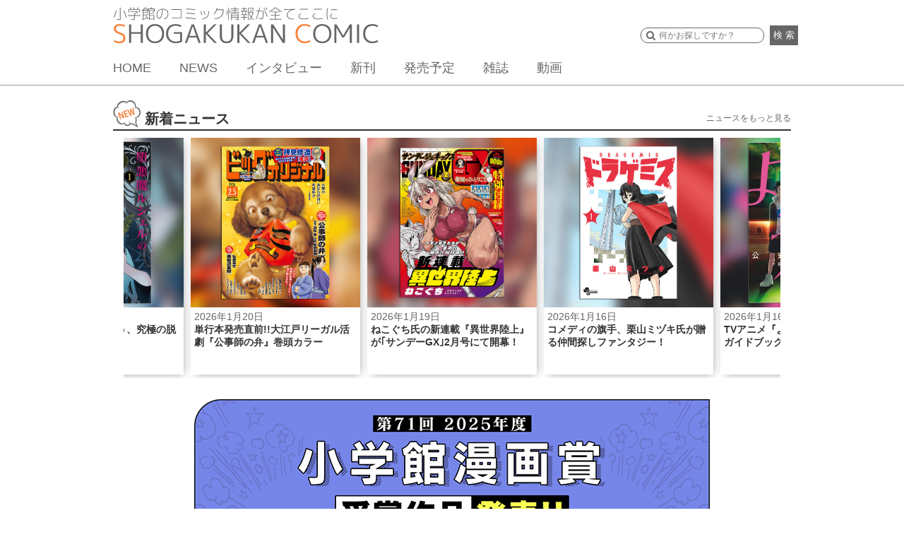

--- FILE ---
content_type: text/html; charset=UTF-8
request_url: https://shogakukan-comic.jp/
body_size: 33098
content:
<!DOCTYPE html>
<html dir="ltr" lang="ja" prefix="og: https://ogp.me/ns#">
<head>
<meta charset="UTF-8">
<meta name="viewport" content="width=device-width, initial-scale=1">
<link rel="profile" href="http://gmpg.org/xfn/11">
<link rel="pingback" href="https://shogakukan-comic.jp/xmlrpc.php">
<title>小学館コミック &#8211; 小学館のコミック情報が全てここに。</title>

		<!-- All in One SEO 4.6.3 - aioseo.com -->
		<meta name="description" content="新刊の試し読みや話題のニュースなど小学館のコミック情報が全てここに。" />
		<meta name="robots" content="max-image-preview:large" />
		<link rel="canonical" href="https://shogakukan-comic.jp" />
		<link rel="next" href="https://shogakukan-comic.jp/page/2" />
		<meta name="generator" content="All in One SEO (AIOSEO) 4.6.3" />
		<meta property="og:locale" content="ja_JP" />
		<meta property="og:site_name" content="小学館コミック" />
		<meta property="og:type" content="article" />
		<meta property="og:title" content="小学館コミック" />
		<meta property="og:description" content="小学館のコミック情報が全てここに。小学館のコミックに関するニュースやトピックをお届けします。" />
		<meta property="og:url" content="https://shogakukan-comic.jp" />
		<meta property="og:image" content="https://shogakukan-comic.jp/wp-content/uploads/2016/07/ogp_img_kyoutsu2.png" />
		<meta property="og:image:secure_url" content="https://shogakukan-comic.jp/wp-content/uploads/2016/07/ogp_img_kyoutsu2.png" />
		<meta name="twitter:card" content="summary_large_image" />
		<meta name="twitter:title" content="小学館コミック" />
		<meta name="twitter:description" content="小学館のコミック情報が全てここに。小学館のコミックに関するニュースやトピックをお届けします。" />
		<meta name="twitter:image" content="https://shogakukan-comic.jp/wp-content/uploads/2016/07/ogp_img_kyoutsu2.png" />
		<script type="application/ld+json" class="aioseo-schema">
			{"@context":"https:\/\/schema.org","@graph":[{"@type":"BreadcrumbList","@id":"https:\/\/shogakukan-comic.jp#breadcrumblist","itemListElement":[{"@type":"ListItem","@id":"https:\/\/shogakukan-comic.jp\/#listItem","position":1,"name":"\u5bb6"}]},{"@type":"CollectionPage","@id":"https:\/\/shogakukan-comic.jp#collectionpage","url":"https:\/\/shogakukan-comic.jp","name":"\u5c0f\u5b66\u9928\u30b3\u30df\u30c3\u30af","description":"\u65b0\u520a\u306e\u8a66\u3057\u8aad\u307f\u3084\u8a71\u984c\u306e\u30cb\u30e5\u30fc\u30b9\u306a\u3069\u5c0f\u5b66\u9928\u306e\u30b3\u30df\u30c3\u30af\u60c5\u5831\u304c\u5168\u3066\u3053\u3053\u306b\u3002","inLanguage":"ja","isPartOf":{"@id":"https:\/\/shogakukan-comic.jp\/#website"},"breadcrumb":{"@id":"https:\/\/shogakukan-comic.jp#breadcrumblist"},"about":{"@id":"https:\/\/shogakukan-comic.jp\/#organization"}},{"@type":"Organization","@id":"https:\/\/shogakukan-comic.jp\/#organization","name":"\u5c0f\u5b66\u9928\u30b3\u30df\u30c3\u30af","url":"https:\/\/shogakukan-comic.jp\/"},{"@type":"WebSite","@id":"https:\/\/shogakukan-comic.jp\/#website","url":"https:\/\/shogakukan-comic.jp\/","name":"\u5c0f\u5b66\u9928\u30b3\u30df\u30c3\u30af","description":"\u5c0f\u5b66\u9928\u306e\u30b3\u30df\u30c3\u30af\u60c5\u5831\u304c\u5168\u3066\u3053\u3053\u306b\u3002","inLanguage":"ja","publisher":{"@id":"https:\/\/shogakukan-comic.jp\/#organization"},"potentialAction":{"@type":"SearchAction","target":{"@type":"EntryPoint","urlTemplate":"https:\/\/shogakukan-comic.jp\/?s={search_term_string}"},"query-input":"required name=search_term_string"}}]}
		</script>
		<!-- All in One SEO -->

<link rel='dns-prefetch' href='//cdnjs.cloudflare.com' />
<link rel='dns-prefetch' href='//ajax.googleapis.com' />
<link rel="alternate" type="application/rss+xml" title="小学館コミック &raquo; フィード" href="https://shogakukan-comic.jp/feed" />
<link rel="alternate" type="application/rss+xml" title="小学館コミック &raquo; コメントフィード" href="https://shogakukan-comic.jp/comments/feed" />
<script type="text/javascript">
/* <![CDATA[ */
window._wpemojiSettings = {"baseUrl":"https:\/\/s.w.org\/images\/core\/emoji\/15.0.3\/72x72\/","ext":".png","svgUrl":"https:\/\/s.w.org\/images\/core\/emoji\/15.0.3\/svg\/","svgExt":".svg","source":{"concatemoji":"https:\/\/shogakukan-comic.jp\/wp-includes\/js\/wp-emoji-release.min.js?ver=6.5.7"}};
/*! This file is auto-generated */
!function(i,n){var o,s,e;function c(e){try{var t={supportTests:e,timestamp:(new Date).valueOf()};sessionStorage.setItem(o,JSON.stringify(t))}catch(e){}}function p(e,t,n){e.clearRect(0,0,e.canvas.width,e.canvas.height),e.fillText(t,0,0);var t=new Uint32Array(e.getImageData(0,0,e.canvas.width,e.canvas.height).data),r=(e.clearRect(0,0,e.canvas.width,e.canvas.height),e.fillText(n,0,0),new Uint32Array(e.getImageData(0,0,e.canvas.width,e.canvas.height).data));return t.every(function(e,t){return e===r[t]})}function u(e,t,n){switch(t){case"flag":return n(e,"\ud83c\udff3\ufe0f\u200d\u26a7\ufe0f","\ud83c\udff3\ufe0f\u200b\u26a7\ufe0f")?!1:!n(e,"\ud83c\uddfa\ud83c\uddf3","\ud83c\uddfa\u200b\ud83c\uddf3")&&!n(e,"\ud83c\udff4\udb40\udc67\udb40\udc62\udb40\udc65\udb40\udc6e\udb40\udc67\udb40\udc7f","\ud83c\udff4\u200b\udb40\udc67\u200b\udb40\udc62\u200b\udb40\udc65\u200b\udb40\udc6e\u200b\udb40\udc67\u200b\udb40\udc7f");case"emoji":return!n(e,"\ud83d\udc26\u200d\u2b1b","\ud83d\udc26\u200b\u2b1b")}return!1}function f(e,t,n){var r="undefined"!=typeof WorkerGlobalScope&&self instanceof WorkerGlobalScope?new OffscreenCanvas(300,150):i.createElement("canvas"),a=r.getContext("2d",{willReadFrequently:!0}),o=(a.textBaseline="top",a.font="600 32px Arial",{});return e.forEach(function(e){o[e]=t(a,e,n)}),o}function t(e){var t=i.createElement("script");t.src=e,t.defer=!0,i.head.appendChild(t)}"undefined"!=typeof Promise&&(o="wpEmojiSettingsSupports",s=["flag","emoji"],n.supports={everything:!0,everythingExceptFlag:!0},e=new Promise(function(e){i.addEventListener("DOMContentLoaded",e,{once:!0})}),new Promise(function(t){var n=function(){try{var e=JSON.parse(sessionStorage.getItem(o));if("object"==typeof e&&"number"==typeof e.timestamp&&(new Date).valueOf()<e.timestamp+604800&&"object"==typeof e.supportTests)return e.supportTests}catch(e){}return null}();if(!n){if("undefined"!=typeof Worker&&"undefined"!=typeof OffscreenCanvas&&"undefined"!=typeof URL&&URL.createObjectURL&&"undefined"!=typeof Blob)try{var e="postMessage("+f.toString()+"("+[JSON.stringify(s),u.toString(),p.toString()].join(",")+"));",r=new Blob([e],{type:"text/javascript"}),a=new Worker(URL.createObjectURL(r),{name:"wpTestEmojiSupports"});return void(a.onmessage=function(e){c(n=e.data),a.terminate(),t(n)})}catch(e){}c(n=f(s,u,p))}t(n)}).then(function(e){for(var t in e)n.supports[t]=e[t],n.supports.everything=n.supports.everything&&n.supports[t],"flag"!==t&&(n.supports.everythingExceptFlag=n.supports.everythingExceptFlag&&n.supports[t]);n.supports.everythingExceptFlag=n.supports.everythingExceptFlag&&!n.supports.flag,n.DOMReady=!1,n.readyCallback=function(){n.DOMReady=!0}}).then(function(){return e}).then(function(){var e;n.supports.everything||(n.readyCallback(),(e=n.source||{}).concatemoji?t(e.concatemoji):e.wpemoji&&e.twemoji&&(t(e.twemoji),t(e.wpemoji)))}))}((window,document),window._wpemojiSettings);
/* ]]> */
</script>
<style id='wp-emoji-styles-inline-css' type='text/css'>

	img.wp-smiley, img.emoji {
		display: inline !important;
		border: none !important;
		box-shadow: none !important;
		height: 1em !important;
		width: 1em !important;
		margin: 0 0.07em !important;
		vertical-align: -0.1em !important;
		background: none !important;
		padding: 0 !important;
	}
</style>
<link rel='stylesheet' id='wp-block-library-css' href='https://shogakukan-comic.jp/wp-includes/css/dist/block-library/style.min.css?ver=6.5.7' type='text/css' media='all' />
<style id='classic-theme-styles-inline-css' type='text/css'>
/*! This file is auto-generated */
.wp-block-button__link{color:#fff;background-color:#32373c;border-radius:9999px;box-shadow:none;text-decoration:none;padding:calc(.667em + 2px) calc(1.333em + 2px);font-size:1.125em}.wp-block-file__button{background:#32373c;color:#fff;text-decoration:none}
</style>
<style id='global-styles-inline-css' type='text/css'>
body{--wp--preset--color--black: #000000;--wp--preset--color--cyan-bluish-gray: #abb8c3;--wp--preset--color--white: #ffffff;--wp--preset--color--pale-pink: #f78da7;--wp--preset--color--vivid-red: #cf2e2e;--wp--preset--color--luminous-vivid-orange: #ff6900;--wp--preset--color--luminous-vivid-amber: #fcb900;--wp--preset--color--light-green-cyan: #7bdcb5;--wp--preset--color--vivid-green-cyan: #00d084;--wp--preset--color--pale-cyan-blue: #8ed1fc;--wp--preset--color--vivid-cyan-blue: #0693e3;--wp--preset--color--vivid-purple: #9b51e0;--wp--preset--gradient--vivid-cyan-blue-to-vivid-purple: linear-gradient(135deg,rgba(6,147,227,1) 0%,rgb(155,81,224) 100%);--wp--preset--gradient--light-green-cyan-to-vivid-green-cyan: linear-gradient(135deg,rgb(122,220,180) 0%,rgb(0,208,130) 100%);--wp--preset--gradient--luminous-vivid-amber-to-luminous-vivid-orange: linear-gradient(135deg,rgba(252,185,0,1) 0%,rgba(255,105,0,1) 100%);--wp--preset--gradient--luminous-vivid-orange-to-vivid-red: linear-gradient(135deg,rgba(255,105,0,1) 0%,rgb(207,46,46) 100%);--wp--preset--gradient--very-light-gray-to-cyan-bluish-gray: linear-gradient(135deg,rgb(238,238,238) 0%,rgb(169,184,195) 100%);--wp--preset--gradient--cool-to-warm-spectrum: linear-gradient(135deg,rgb(74,234,220) 0%,rgb(151,120,209) 20%,rgb(207,42,186) 40%,rgb(238,44,130) 60%,rgb(251,105,98) 80%,rgb(254,248,76) 100%);--wp--preset--gradient--blush-light-purple: linear-gradient(135deg,rgb(255,206,236) 0%,rgb(152,150,240) 100%);--wp--preset--gradient--blush-bordeaux: linear-gradient(135deg,rgb(254,205,165) 0%,rgb(254,45,45) 50%,rgb(107,0,62) 100%);--wp--preset--gradient--luminous-dusk: linear-gradient(135deg,rgb(255,203,112) 0%,rgb(199,81,192) 50%,rgb(65,88,208) 100%);--wp--preset--gradient--pale-ocean: linear-gradient(135deg,rgb(255,245,203) 0%,rgb(182,227,212) 50%,rgb(51,167,181) 100%);--wp--preset--gradient--electric-grass: linear-gradient(135deg,rgb(202,248,128) 0%,rgb(113,206,126) 100%);--wp--preset--gradient--midnight: linear-gradient(135deg,rgb(2,3,129) 0%,rgb(40,116,252) 100%);--wp--preset--font-size--small: 13px;--wp--preset--font-size--medium: 20px;--wp--preset--font-size--large: 36px;--wp--preset--font-size--x-large: 42px;--wp--preset--spacing--20: 0.44rem;--wp--preset--spacing--30: 0.67rem;--wp--preset--spacing--40: 1rem;--wp--preset--spacing--50: 1.5rem;--wp--preset--spacing--60: 2.25rem;--wp--preset--spacing--70: 3.38rem;--wp--preset--spacing--80: 5.06rem;--wp--preset--shadow--natural: 6px 6px 9px rgba(0, 0, 0, 0.2);--wp--preset--shadow--deep: 12px 12px 50px rgba(0, 0, 0, 0.4);--wp--preset--shadow--sharp: 6px 6px 0px rgba(0, 0, 0, 0.2);--wp--preset--shadow--outlined: 6px 6px 0px -3px rgba(255, 255, 255, 1), 6px 6px rgba(0, 0, 0, 1);--wp--preset--shadow--crisp: 6px 6px 0px rgba(0, 0, 0, 1);}:where(.is-layout-flex){gap: 0.5em;}:where(.is-layout-grid){gap: 0.5em;}body .is-layout-flex{display: flex;}body .is-layout-flex{flex-wrap: wrap;align-items: center;}body .is-layout-flex > *{margin: 0;}body .is-layout-grid{display: grid;}body .is-layout-grid > *{margin: 0;}:where(.wp-block-columns.is-layout-flex){gap: 2em;}:where(.wp-block-columns.is-layout-grid){gap: 2em;}:where(.wp-block-post-template.is-layout-flex){gap: 1.25em;}:where(.wp-block-post-template.is-layout-grid){gap: 1.25em;}.has-black-color{color: var(--wp--preset--color--black) !important;}.has-cyan-bluish-gray-color{color: var(--wp--preset--color--cyan-bluish-gray) !important;}.has-white-color{color: var(--wp--preset--color--white) !important;}.has-pale-pink-color{color: var(--wp--preset--color--pale-pink) !important;}.has-vivid-red-color{color: var(--wp--preset--color--vivid-red) !important;}.has-luminous-vivid-orange-color{color: var(--wp--preset--color--luminous-vivid-orange) !important;}.has-luminous-vivid-amber-color{color: var(--wp--preset--color--luminous-vivid-amber) !important;}.has-light-green-cyan-color{color: var(--wp--preset--color--light-green-cyan) !important;}.has-vivid-green-cyan-color{color: var(--wp--preset--color--vivid-green-cyan) !important;}.has-pale-cyan-blue-color{color: var(--wp--preset--color--pale-cyan-blue) !important;}.has-vivid-cyan-blue-color{color: var(--wp--preset--color--vivid-cyan-blue) !important;}.has-vivid-purple-color{color: var(--wp--preset--color--vivid-purple) !important;}.has-black-background-color{background-color: var(--wp--preset--color--black) !important;}.has-cyan-bluish-gray-background-color{background-color: var(--wp--preset--color--cyan-bluish-gray) !important;}.has-white-background-color{background-color: var(--wp--preset--color--white) !important;}.has-pale-pink-background-color{background-color: var(--wp--preset--color--pale-pink) !important;}.has-vivid-red-background-color{background-color: var(--wp--preset--color--vivid-red) !important;}.has-luminous-vivid-orange-background-color{background-color: var(--wp--preset--color--luminous-vivid-orange) !important;}.has-luminous-vivid-amber-background-color{background-color: var(--wp--preset--color--luminous-vivid-amber) !important;}.has-light-green-cyan-background-color{background-color: var(--wp--preset--color--light-green-cyan) !important;}.has-vivid-green-cyan-background-color{background-color: var(--wp--preset--color--vivid-green-cyan) !important;}.has-pale-cyan-blue-background-color{background-color: var(--wp--preset--color--pale-cyan-blue) !important;}.has-vivid-cyan-blue-background-color{background-color: var(--wp--preset--color--vivid-cyan-blue) !important;}.has-vivid-purple-background-color{background-color: var(--wp--preset--color--vivid-purple) !important;}.has-black-border-color{border-color: var(--wp--preset--color--black) !important;}.has-cyan-bluish-gray-border-color{border-color: var(--wp--preset--color--cyan-bluish-gray) !important;}.has-white-border-color{border-color: var(--wp--preset--color--white) !important;}.has-pale-pink-border-color{border-color: var(--wp--preset--color--pale-pink) !important;}.has-vivid-red-border-color{border-color: var(--wp--preset--color--vivid-red) !important;}.has-luminous-vivid-orange-border-color{border-color: var(--wp--preset--color--luminous-vivid-orange) !important;}.has-luminous-vivid-amber-border-color{border-color: var(--wp--preset--color--luminous-vivid-amber) !important;}.has-light-green-cyan-border-color{border-color: var(--wp--preset--color--light-green-cyan) !important;}.has-vivid-green-cyan-border-color{border-color: var(--wp--preset--color--vivid-green-cyan) !important;}.has-pale-cyan-blue-border-color{border-color: var(--wp--preset--color--pale-cyan-blue) !important;}.has-vivid-cyan-blue-border-color{border-color: var(--wp--preset--color--vivid-cyan-blue) !important;}.has-vivid-purple-border-color{border-color: var(--wp--preset--color--vivid-purple) !important;}.has-vivid-cyan-blue-to-vivid-purple-gradient-background{background: var(--wp--preset--gradient--vivid-cyan-blue-to-vivid-purple) !important;}.has-light-green-cyan-to-vivid-green-cyan-gradient-background{background: var(--wp--preset--gradient--light-green-cyan-to-vivid-green-cyan) !important;}.has-luminous-vivid-amber-to-luminous-vivid-orange-gradient-background{background: var(--wp--preset--gradient--luminous-vivid-amber-to-luminous-vivid-orange) !important;}.has-luminous-vivid-orange-to-vivid-red-gradient-background{background: var(--wp--preset--gradient--luminous-vivid-orange-to-vivid-red) !important;}.has-very-light-gray-to-cyan-bluish-gray-gradient-background{background: var(--wp--preset--gradient--very-light-gray-to-cyan-bluish-gray) !important;}.has-cool-to-warm-spectrum-gradient-background{background: var(--wp--preset--gradient--cool-to-warm-spectrum) !important;}.has-blush-light-purple-gradient-background{background: var(--wp--preset--gradient--blush-light-purple) !important;}.has-blush-bordeaux-gradient-background{background: var(--wp--preset--gradient--blush-bordeaux) !important;}.has-luminous-dusk-gradient-background{background: var(--wp--preset--gradient--luminous-dusk) !important;}.has-pale-ocean-gradient-background{background: var(--wp--preset--gradient--pale-ocean) !important;}.has-electric-grass-gradient-background{background: var(--wp--preset--gradient--electric-grass) !important;}.has-midnight-gradient-background{background: var(--wp--preset--gradient--midnight) !important;}.has-small-font-size{font-size: var(--wp--preset--font-size--small) !important;}.has-medium-font-size{font-size: var(--wp--preset--font-size--medium) !important;}.has-large-font-size{font-size: var(--wp--preset--font-size--large) !important;}.has-x-large-font-size{font-size: var(--wp--preset--font-size--x-large) !important;}
.wp-block-navigation a:where(:not(.wp-element-button)){color: inherit;}
:where(.wp-block-post-template.is-layout-flex){gap: 1.25em;}:where(.wp-block-post-template.is-layout-grid){gap: 1.25em;}
:where(.wp-block-columns.is-layout-flex){gap: 2em;}:where(.wp-block-columns.is-layout-grid){gap: 2em;}
.wp-block-pullquote{font-size: 1.5em;line-height: 1.6;}
</style>
<link rel='stylesheet' id='cptch_stylesheet-css' href='https://shogakukan-comic.jp/wp-content/plugins/captcha/css/front_end_style.css?ver=4.4.5' type='text/css' media='all' />
<link rel='stylesheet' id='dashicons-css' href='https://shogakukan-comic.jp/wp-includes/css/dashicons.min.css?ver=6.5.7' type='text/css' media='all' />
<link rel='stylesheet' id='cptch_desktop_style-css' href='https://shogakukan-comic.jp/wp-content/plugins/captcha/css/desktop_style.css?ver=4.4.5' type='text/css' media='all' />
<link rel='stylesheet' id='sc-cssreset-css' href='https://shogakukan-comic.jp/wp-content/themes/sc/css/cssreset-min.css?ver=20160704' type='text/css' media='all' />
<link rel='stylesheet' id='sc-basic-css' href='https://shogakukan-comic.jp/wp-content/themes/sc/css/basic.css?ver=20190808' type='text/css' media='all' />
<link rel='stylesheet' id='sc-style-css' href='https://shogakukan-comic.jp/wp-content/themes/sc/style.css?ver=20190524' type='text/css' media='all' />
<link rel='stylesheet' id='drawer-css' href='https://shogakukan-comic.jp/wp-content/themes/sc/css/drawer.min.css?ver=20190524' type='text/css' media='all' />
<link rel='stylesheet' id='bxslider-css' href='https://shogakukan-comic.jp/wp-content/themes/sc/css/jquery.bxslider.css?ver=4.0' type='text/css' media='all' />
<link rel='stylesheet' id='jquery-ui-css' href='https://shogakukan-comic.jp/wp-content/themes/sc/css/jquery-ui.css?ver=1.11.4' type='text/css' media='all' />
<link rel='stylesheet' id='slick-theme-css' href='https://shogakukan-comic.jp/wp-content/themes/sc/css/slick-theme.css?ver=1.5.9' type='text/css' media='all' />
<link rel='stylesheet' id='slick-css' href='https://shogakukan-comic.jp/wp-content/themes/sc/css/slick.css?ver=1.5.9' type='text/css' media='all' />
<link rel='stylesheet' id='cs-slick-css' href='https://shogakukan-comic.jp/wp-content/themes/sc/css/slick-top-carousel.css?ver=1.0.0' type='text/css' media='all' />
<link rel='stylesheet' id='lity-css' href='https://shogakukan-comic.jp/wp-content/themes/sc/css/lity.min.css?ver=1.6.6' type='text/css' media='all' />
<link rel='stylesheet' id='lity-kids-css' href='https://shogakukan-comic.jp/wp-content/themes/sc/css/lity.min_kids.css?ver=1.6.6' type='text/css' media='all' />
<link rel='stylesheet' id='remodal-css' href='https://shogakukan-comic.jp/wp-content/themes/sc/css/remodal.css?ver=20160624' type='text/css' media='all' />
<link rel='stylesheet' id='remodal-theme-css' href='https://shogakukan-comic.jp/wp-content/themes/sc/css/remodal-default-theme.css?ver=20160624' type='text/css' media='all' />
<script type="text/javascript" src="https://shogakukan-comic.jp/wp-includes/js/jquery/jquery.min.js?ver=3.7.1" id="jquery-core-js"></script>
<script type="text/javascript" src="https://shogakukan-comic.jp/wp-includes/js/jquery/jquery-migrate.min.js?ver=3.4.1" id="jquery-migrate-js"></script>
<script type="text/javascript" src="https://cdnjs.cloudflare.com/ajax/libs/iScroll/5.1.3/iscroll.min.js?ver=5.1.3" id="iscroll-js"></script>
<script type="text/javascript" src="https://shogakukan-comic.jp/wp-content/themes/sc/js/drawer.min.js?ver=3.2.0" id="drawer-js"></script>
<script type="text/javascript" src="https://shogakukan-comic.jp/wp-content/themes/sc/js/common.min.js?ver=20200212" id="sc-common-js"></script>
<script type="text/javascript" src="https://shogakukan-comic.jp/wp-content/themes/sc/js/jquery.bxslider.min.js?ver=4.1.2" id="bxslider-js"></script>
<script type="text/javascript" src="https://ajax.googleapis.com/ajax/libs/jqueryui/1.11.4/jquery-ui.min.js?ver=1.11.4" id="jquery-ui-js"></script>
<script type="text/javascript" src="https://shogakukan-comic.jp/wp-content/themes/sc/js/slick.min.js?ver=1.5.9" id="slick-js"></script>
<script type="text/javascript" src="https://shogakukan-comic.jp/wp-content/themes/sc/js/lity.min.js?ver=1.6.6" id="lity-js"></script>
<script type="text/javascript" src="https://shogakukan-comic.jp/wp-content/themes/sc/js/readmore.min.js?ver=20160705" id="readmore-js"></script>
<script type="text/javascript" src="https://shogakukan-comic.jp/wp-content/themes/sc/js/masonry.pkgd.min.js?ver=1.6.6" id="sc-masonry-js"></script>
<script type="text/javascript" src="https://shogakukan-comic.jp/wp-content/themes/sc/js/bsn.Crossfader.js?ver=1.3" id="bsn.Crossfader-js"></script>
<script type="text/javascript" src="https://shogakukan-comic.jp/wp-content/themes/sc/js/jquery.matchHeight-min.js?ver=0.7.0" id="matchHeight-js"></script>
<script type="text/javascript" src="https://shogakukan-comic.jp/wp-content/themes/sc/js/remodal.min.js?ver=20160624" id="remodal-js"></script>
<link rel="https://api.w.org/" href="https://shogakukan-comic.jp/wp-json/" /><link rel="EditURI" type="application/rsd+xml" title="RSD" href="https://shogakukan-comic.jp/xmlrpc.php?rsd" />
<link rel="icon" href="https://shogakukan-comic.jp/wp-content/uploads/2016/07/cropped-512-1-1-32x32.png" sizes="32x32" />
<link rel="icon" href="https://shogakukan-comic.jp/wp-content/uploads/2016/07/cropped-512-1-1-192x192.png" sizes="192x192" />
<link rel="apple-touch-icon" href="https://shogakukan-comic.jp/wp-content/uploads/2016/07/cropped-512-1-1-180x180.png" />
<meta name="msapplication-TileImage" content="https://shogakukan-comic.jp/wp-content/uploads/2016/07/cropped-512-1-1-270x270.png" />
  <meta name="google-site-verification" content="s8tCri_X3Elw-Y2MKfMwvxidBujew89n_4VDeagH6XI" />
  <script async src="https://www.googletagmanager.com/gtag/js?id=G-DXYVPXNXQ7"></script>
  <script>
      window.dataLayer = window.dataLayer || [];
      function gtag(){dataLayer.push(arguments);}

      function recordOutboundLink(link, category, action, label) {
          gtag('event', 'outbound_event', {
              'send_to' : 'G-DXYVPXNXQ7',
              'event_category': category,
              'event_action': action,
              'event_label': label
           });
          setTimeout('document.location = "' + link.href + '"', 100);
      }
      function recordOutboundLinkAndWindowOpen(link, category, action, label) {
          gtag('event', 'outbound_event', {
              'send_to' : 'G-DXYVPXNXQ7',
              'event_category': category,
              'event_action': action,
              'event_label': label
          });
          setTimeout('window.open("' + link + '", "_blank")', 100);
      }
      function recordExtraPageview(link, extra_link) {
          gtag('event', 'extra_page_view', {
              'send_to' : 'G-DXYVPXNXQ7',
              'page_location' : location.origin + extra_link,
              'page_referrer' : location.origin + location.pathname
          });
          setTimeout('document.location = "' + link + '"', 100);
      }
      function recordExtraPageviewAndWindowOpen(link, extra_link) {
          gtag('event', 'extra_page_view', {
              'send_to': 'G-DXYVPXNXQ7',
              'page_location' : location.origin + extra_link,
              'page_referrer' : location.origin + location.pathname
          });
          setTimeout('window.open("' + link + '", "_blank")', 100);
      }
  </script>
  <!-- Google Tag Manager -->
  <script>(function(w,d,s,l,i){w[l]=w[l]||[];w[l].push({'gtm.start':
              new Date().getTime(),event:'gtm.js'});var f=d.getElementsByTagName(s)[0],
          j=d.createElement(s),dl=l!='dataLayer'?'&l='+l:'';j.async=true;j.src=
          'https://www.googletagmanager.com/gtm.js?id='+i+dl;f.parentNode.insertBefore(j,f);
      })(window,document,'script','dataLayer','GTM-WT6GWWG');</script>
  <!-- End Google Tag Manager -->
  <!-- Google Tag Manager -->
  <script>(function(w,d,s,l,i){w[l]=w[l]||[];w[l].push({'gtm.start':
              new Date().getTime(),event:'gtm.js'});var f=d.getElementsByTagName(s)[0],
          j=d.createElement(s),dl=l!='dataLayer'?'&l='+l:'';j.async=true;j.src=
          'https://www.googletagmanager.com/gtm.js?id='+i+dl;f.parentNode.insertBefore(j,f);
      })(window,document,'script','dataLayer','GTM-K3FBH5T');</script>
  <!-- End Google Tag Manager -->
</head>
<body class="home blog drawer drawer--right group-blog hfeed device-pc">
  <div id="fb-root"></div>
  <script>(function(d, s, id) {
    var js, fjs = d.getElementsByTagName(s)[0];
    if (d.getElementById(id)) return;
    js = d.createElement(s); js.id = id;
    js.src = "//connect.facebook.net/ja_JP/sdk.js#xfbml=1&version=v2.8";
    fjs.parentNode.insertBefore(js, fjs);
    }(document, 'script', 'facebook-jssdk'));
  </script>
  <!-- Google Tag Manager (noscript) -->
  <noscript>
    <iframe src="https://www.googletagmanager.com/ns.html?id=GTM-WT6GWWG"
            height="0" width="0" style="display:none;visibility:hidden"></iframe>
    <iframe src="https://www.googletagmanager.com/ns.html?id=GTM-K3FBH5T"
            height="0" width="0" style="display:none;visibility:hidden"></iframe>
    <iframe src="https://www.googletagmanager.com/ns.html?id=G-DXYVPXNXQ7"
            height="0" width="0" style="display:none;visibility:hidden"></iframe>
  </noscript>
  <!-- End Google Tag Manager (noscript) -->
<div id="page" class="site">
	<header id="base_head">
  <div>
    <h1>
      <a href="/">
        <img src="/wp-content/uploads/2016/07/logo2.png" alt="小学館のコミック情報が全てここに" id="cap"><img src="/wp-content/uploads/2016/07/logo1.png" alt="SHOGAKUKAN COMIC">
      </a>
    </h1>
    <button type="button" class="drawer-toggle drawer-hamburger">
      <span class="sr-only">toggle navigation</span>
      <span class="drawer-hamburger-icon"></span>
    </button>
    <nav class="drawer-nav">
      <ul class="drawer-menu">
        <li class="drawer-menu-item-home"><a href="/">HOME</a></li>
        <li class="drawer-menu-item-news"><a href="/news">NEWS</a></li>
        <li class="drawer-menu-item-interview"><a href="/news/tag/interview">インタビュー</a></li>
        <li class="drawer-menu-item-new-release"><a href="/new-release/">新刊</a></li>
        <li class="drawer-menu-item-release"><a href="/release">発売予定</a></li>
        <li class="drawer-menu-item-new-magazine"><a href="/#magazine-list">雑誌</a></li>
        <li class="drawer-menu-item-movie"><a href="/movie">動画</a></li>
        <li class="drawer-menu-item-award"><a href="/shogakukan-mangasho">小学館漫画賞</a></li>
      </ul>
    </nav>

    <div id="form_box">
        <form method="get" action="/search" class="search">
        <input type="text" name="q" class="searchSuggestInput textBox" placeholder="何かお探しですか？">
        <button>検 索</button>
      </form>
    </div>
    <nav id="gm">
      <ul>
        <li><a href="/">HOME</a></li>
        <li><a href="/news/">NEWS</a></li>
        <li><a href="/news/tag/interview">インタビュー</a></li>
        <li><a href="/new-release/">新刊</a></li>
        <li><a href="/release">発売予定</a></li>
        <li><a href="/#magazine-list">雑誌</a></li>
        <li><a href="/movie">動画</a></li>
      </ul>
    </nav>
  </div>
</header><!-- #masthead -->

	<div id="content" class="site-content">
    <section id="sec0">
    <h2 id="news_header">新着ニュース<a href="/news" id="news_link">ニュースをもっと見る</a></h2>

        <div id="image-bloc">
          <ul class="slider_carousel">
        <li>
            <a href="https://shogakukan-comic.jp/news/65260">
                <div>
                    <div class="img_trim"
                         style="background-image:url('https://shogakukan-comic.jp/wp-content/uploads/2027/01/4043ae4e0734aeb52485b3bca85b7f20.jpg')"
                    ></div>
                    <div class="caption">
                        <p class="date">2026年1月20日</p>
                        <p class="title">単行本発売直前!!大江戸リーガル活劇『公事師の弁』巻頭カラー</p>
                    </div>
                </div>
            </a>
        </li>
        <li>
            <a href="https://shogakukan-comic.jp/news/65237">
                <div>
                    <div class="img_trim"
                         style="background-image:url('https://shogakukan-comic.jp/wp-content/uploads/2027/01/a365e41e4a2b2dd45a7e7de7918119ed.jpg')"
                    ></div>
                    <div class="caption">
                        <p class="date">2026年1月19日</p>
                        <p class="title">ねこぐち氏の新連載『異世界陸上』が｢サンデーGX｣2月号にて開幕！</p>
                    </div>
                </div>
            </a>
        </li>
        <li>
            <a href="https://shogakukan-comic.jp/news/65217">
                <div>
                    <div class="img_trim"
                         style="background-image:url('https://shogakukan-comic.jp/wp-content/uploads/2027/01/390eb086ff2ebc0fa91b580e9d257c28.jpg')"
                    ></div>
                    <div class="caption">
                        <p class="date">2026年1月16日</p>
                        <p class="title">コメディの旗手、栗山ミヅキ氏が贈る仲間探しファンタジー！</p>
                    </div>
                </div>
            </a>
        </li>
        <li>
            <a href="https://shogakukan-comic.jp/news/65163">
                <div>
                    <div class="img_trim"
                         style="background-image:url('https://shogakukan-comic.jp/wp-content/uploads/2027/01/b5085763dfa33b89b625d621d6b01208.jpg')"
                    ></div>
                    <div class="caption">
                        <p class="date">2026年1月16日</p>
                        <p class="title">TVアニメ『よふかしのうた』の公式ガイドブックが待望の発刊！</p>
                    </div>
                </div>
            </a>
        </li>
        <li>
            <a href="https://shogakukan-comic.jp/news/65186">
                <div>
                    <div class="img_trim"
                         style="background-image:url('https://shogakukan-comic.jp/wp-content/uploads/2027/01/f6e137f8ebd5f117bb7db8905ea8d8b4-1.jpg')"
                    ></div>
                    <div class="caption">
                        <p class="date">2026年1月15日</p>
                        <p class="title">最強コラボ付録つき！新連載3連発！｢コロコロコミック｣2月号</p>
                    </div>
                </div>
            </a>
        </li>
        <li>
            <a href="https://shogakukan-comic.jp/news/65082">
                <div>
                    <div class="img_trim"
                         style="background-image:url('https://shogakukan-comic.jp/wp-content/uploads/2027/01/6a0e800016110a053dccb8f4447e6b0b.jpg')"
                    ></div>
                    <div class="caption">
                        <p class="date">2026年1月14日</p>
                        <p class="title">決定！第71回小学館漫画賞!!</p>
                    </div>
                </div>
            </a>
        </li>
        <li>
            <a href="https://shogakukan-comic.jp/news/65131">
                <div>
                    <div class="img_trim"
                         style="background-image:url('https://shogakukan-comic.jp/wp-content/uploads/2027/01/1a8302906511d8fd7765ff5244fe50a5.jpg')"
                    ></div>
                    <div class="caption">
                        <p class="date">2026年1月13日</p>
                        <p class="title">最富キョウスケ氏の新連載が「ベツコミ」2月号にてスタート！</p>
                    </div>
                </div>
            </a>
        </li>
        <li>
            <a href="https://shogakukan-comic.jp/news/65110">
                <div>
                    <div class="img_trim"
                         style="background-image:url('https://shogakukan-comic.jp/wp-content/uploads/2027/01/b72bda7b351cc4e17f101521270d5fa0.jpg')"
                    ></div>
                    <div class="caption">
                        <p class="date">2026年1月9日</p>
                        <p class="title">最新刊発売直前の『らーめん再遊記』が「スペリオール」3号表紙!!</p>
                    </div>
                </div>
            </a>
        </li>
        <li>
            <a href="https://shogakukan-comic.jp/news/64949">
                <div>
                    <div class="img_trim"
                         style="background-image:url('https://shogakukan-comic.jp/wp-content/uploads/2026/12/2931b09307051881acdc9bd922ae3076.jpg')"
                    ></div>
                    <div class="caption">
                        <p class="date">2026年1月9日</p>
                        <p class="title">麒麟・川島明氏も推薦！令和のSFバトル漫画『天国2.0』第1巻！</p>
                    </div>
                </div>
            </a>
        </li>
        <li>
            <a href="https://shogakukan-comic.jp/news/65022">
                <div>
                    <div class="img_trim"
                         style="background-image:url('https://shogakukan-comic.jp/wp-content/uploads/2025/12/2036abdb6f5f1f861e808cf44511a43b.jpg')"
                    ></div>
                    <div class="caption">
                        <p class="date">2026年1月9日</p>
                        <p class="title">欲望と理性がせめぎ合う、究極の脱出ゲームへようこそ！</p>
                    </div>
                </div>
            </a>
        </li>
          </ul>
        </div>
    </section>

    <section id="front-banner">
      <ul class="banner-box">
        <li>
          <a href="https://shogakukan-comic.jp/shogakukan-mangasho"><img src="/wp-content/themes/sc/images/banner/bnr-mangasho_71th730x224-win.png" alt="第71回小学館漫画賞受賞作品決定!!"></a>
        </li>
      </ul>
    </section>


        <nav id="spnav">
          <ul>
            <li class="home-menu-item-news"><a href="/news">NEWS</a></li>
            <li class="home-menu-item-interview"><a href="/news/tag/interview">インタビュー</a></li>
            <li class="home-menu-item-new-release"><a href="/new-release">新刊</a></li>
            <li class="home-menu-item-release"><a href="/release">発売予定</a></li>
            <li class="home-menu-item-new-magazine"><a href="#magazine-list">雑誌</a></li>
            <li class="home-menu-item-movie"><a href="/movie">動画</a></li>
          </ul>
        </nav>
        <div id="colmb">
          <div id="collb">
            <section class="sec1">
              <h2>新刊試し読み</h2>
              <div class="top-tabs">
                <ul class="tabli" style="display: none;">
                  <li data-zokusei-cd="1" data-zokusei-term="female_comics" data-gender="female"><a href="#tabs-1" class="tab1">少女・女性</a></li>
                  <li data-zokusei-cd="2" data-zokusei-term="boy_comics" data-gender="male"><a href="#tabs-2" class="tab2">少年</a></li>
                  <li data-zokusei-cd="3" data-zokusei-term="male_comics" data-gender="male"><a href="#tabs-3" class="tab3">青年</a></li>
                  <li data-zokusei-cd="4" data-zokusei-term="light_novel" data-gender="others"><a href="#tabs-4" class="tab4">ラノベ・小説</a></li>
                  <li data-zokusei-cd="5" data-zokusei-term="others" data-gender="others"><a href="#tabs-5" class="tab5">その他</a></li>
                </ul>
                <div id="tabs-1" class="female_comics">
                  <ul class="new_comic">
                    <li>
                      <a href="book?isbn=9784098733439">
                        <img class="lazyload" src="" data-src="/book-images/w200/books/9784098733439.jpg" alt="堕悪魔ルシェルの禁断の誘惑　１">
                      </a>
                      <p>堕悪魔ルシェルの禁断の誘惑１</p>
                      <div>
                        <a class="sample_link" href="https://sc-portal.tameshiyo.me/9784098733439" onclick="recordExtraPageviewAndWindowOpen(this, '/download-count/shoseki/daihyo_cd/54424/isbn/9784098733439/堕悪魔ルシェルの禁断の誘惑　１'); return false;">試し読み</a>
                      </div>
                    </li>
                    <li>
                      <a href="book?isbn=9784098733408">
                        <img class="lazyload" src="" data-src="/book-images/w200/books/9784098733408.jpg" alt="漆黒の猫は溺愛する　３">
                      </a>
                      <p>漆黒の猫は溺愛する３</p>
                      <div>
                        <a class="sample_link" href="https://sc-portal.tameshiyo.me/9784098733408" onclick="recordExtraPageviewAndWindowOpen(this, '/download-count/shoseki/daihyo_cd/53347/isbn/9784098733408/漆黒の猫は溺愛する　３'); return false;">試し読み</a>
                      </div>
                    </li>
                    <li>
                      <a href="book?isbn=9784098732012">
                        <img class="lazyload" src="" data-src="/book-images/w200/books/9784098732012.jpg" alt="緋のつがい　４">
                      </a>
                      <p>緋のつがい４</p>
                      <div>
                        <a class="sample_link" href="https://sc-portal.tameshiyo.me/9784098732012" onclick="recordExtraPageviewAndWindowOpen(this, '/download-count/shoseki/daihyo_cd/53345/isbn/9784098732012/緋のつがい　４'); return false;">試し読み</a>
                      </div>
                    </li>
                    <li>
                      <a href="book?isbn=9784098733279">
                        <img class="lazyload" src="" data-src="/book-images/w200/books/9784098733279.jpg" alt="後宮茶妃伝～寵妃は愛より茶が欲しい～　８">
                      </a>
                      <p>後宮茶妃伝～寵妃は愛より茶が欲...</p>
                      <div>
                        <a class="sample_link" href="https://sc-portal.tameshiyo.me/9784098733279" onclick="recordExtraPageviewAndWindowOpen(this, '/download-count/shoseki/daihyo_cd/52125/isbn/9784098733279/後宮茶妃伝～寵妃は愛より茶が欲しい～　８'); return false;">試し読み</a>
                      </div>
                    </li>
                    <li>
                      <a href="book?isbn=9784098732937">
                        <img class="lazyload" src="" data-src="/book-images/w200/books/9784098732937.jpg" alt="数字であそぼ。　１５">
                      </a>
                      <p>数字であそぼ。１５</p>
                      <div>
                        <a class="sample_link" href="https://sc-portal.tameshiyo.me/9784098732937" onclick="recordExtraPageviewAndWindowOpen(this, '/download-count/shoseki/daihyo_cd/47706/isbn/9784098732937/数字であそぼ。　１５'); return false;">試し読み</a>
                      </div>
                    </li>
                    <li>
                      <a href="book?isbn=9784098732548">
                        <img class="lazyload" src="" data-src="/book-images/w200/books/9784098732548.jpg" alt="花妻と宵闇～没落令嬢は純血を捧ぐ～　１">
                      </a>
                      <p>花妻と宵闇～没落令嬢は純血を捧ぐ～１</p>
                      <div>
                        <a class="sample_link" href="https://sc-portal.tameshiyo.me/9784098732548" onclick="recordExtraPageviewAndWindowOpen(this, '/download-count/shoseki/daihyo_cd/54388/isbn/9784098732548/花妻と宵闇～没落令嬢は純血を捧ぐ～　１'); return false;">試し読み</a>
                      </div>
                    </li>
                    <li>
                      <a href="book?isbn=9784098732531">
                        <img class="lazyload" src="" data-src="/book-images/w200/books/9784098732531.jpg" alt="生まれ変わってやり直させて　１">
                      </a>
                      <p>生まれ変わってやり直させて１</p>
                      <div>
                        <a class="sample_link" href="https://sc-portal.tameshiyo.me/9784098732531" onclick="recordExtraPageviewAndWindowOpen(this, '/download-count/shoseki/daihyo_cd/54387/isbn/9784098732531/生まれ変わってやり直させて　１'); return false;">試し読み</a>
                      </div>
                    </li>
                    <li>
                      <a href="book?isbn=9784098732197">
                        <img class="lazyload" src="" data-src="/book-images/w200/books/9784098732197.jpg" alt="赤の結婚　３">
                      </a>
                      <p>赤の結婚３</p>
                      <div>
                        <a class="sample_link" href="https://sc-portal.tameshiyo.me/9784098732197" onclick="recordExtraPageviewAndWindowOpen(this, '/download-count/shoseki/daihyo_cd/54132/isbn/9784098732197/赤の結婚　３'); return false;">試し読み</a>
                      </div>
                    </li>
                    <li>
                      <a href="book?isbn=9784098732203">
                        <img class="lazyload" src="" data-src="/book-images/w200/books/9784098732203.jpg" alt="王と后　３">
                      </a>
                      <p>王と后３</p>
                      <div>
                        <a class="sample_link" href="https://sc-portal.tameshiyo.me/9784098732203" onclick="recordExtraPageviewAndWindowOpen(this, '/download-count/shoseki/daihyo_cd/53617/isbn/9784098732203/王と后　３'); return false;">試し読み</a>
                      </div>
                    </li>
                    <li>
                      <a href="book?isbn=9784098732210">
                        <img class="lazyload" src="" data-src="/book-images/w200/books/9784098732210.jpg" alt="ブルーフライト～グラハン女子物語～　４">
                      </a>
                      <p>ブルーフライト～グラハン女子物語～４</p>
                      <div>
                        <a class="sample_link" href="https://sc-portal.tameshiyo.me/9784098732210" onclick="recordExtraPageviewAndWindowOpen(this, '/download-count/shoseki/daihyo_cd/53157/isbn/9784098732210/ブルーフライト～グラハン女子物語～　４'); return false;">試し読み</a>
                      </div>
                    </li>
                    <li>
                      <a href="book?isbn=9784098732272">
                        <img class="lazyload" src="" data-src="/book-images/w200/books/9784098732272.jpg" alt="時雨先輩の運命の人　４">
                      </a>
                      <p>時雨先輩の運命の人４</p>
                      <div>
                        <a class="sample_link" href="https://sc-portal.tameshiyo.me/9784098732272" onclick="recordExtraPageviewAndWindowOpen(this, '/download-count/shoseki/daihyo_cd/53090/isbn/9784098732272/時雨先輩の運命の人　４'); return false;">試し読み</a>
                      </div>
                    </li>
                    <li>
                      <a href="book?isbn=9784098732616">
                        <img class="lazyload" src="" data-src="/book-images/w200/books/9784098732616.jpg" alt="おとなの初恋　７">
                      </a>
                      <p>おとなの初恋７</p>
                      <div>
                        <a class="sample_link" href="https://sc-portal.tameshiyo.me/9784098732616" onclick="recordExtraPageviewAndWindowOpen(this, '/download-count/shoseki/daihyo_cd/50729/isbn/9784098732616/おとなの初恋　７'); return false;">試し読み</a>
                      </div>
                    </li>
                    <li>
                      <a href="book?isbn=9784098733163">
                        <img class="lazyload" src="" data-src="/book-images/w200/books/9784098733163.jpg" alt="初恋。">
                      </a>
                      <p>初恋。</p>
                      <div>
                        <a class="sample_link" href="https://sc-portal.tameshiyo.me/9784098733163" onclick="recordExtraPageviewAndWindowOpen(this, '/download-count/shoseki/daihyo_cd/54401/isbn/9784098733163/初恋。'); return false;">試し読み</a>
                      </div>
                    </li>
                    <li>
                      <a href="book?isbn=9784098732722">
                        <img class="lazyload" src="" data-src="/book-images/w200/books/9784098732722.jpg" alt="らぶいーず＠がくえん">
                      </a>
                      <p>らぶいーず＠がくえん</p>
                      <div>
                        <a class="sample_link" href="https://sc-portal.tameshiyo.me/9784098732722" onclick="recordExtraPageviewAndWindowOpen(this, '/download-count/shoseki/daihyo_cd/54392/isbn/9784098732722/らぶいーず＠がくえん'); return false;">試し読み</a>
                      </div>
                    </li>
                    <li>
                      <a href="book?isbn=9784098732678">
                        <img class="lazyload" src="" data-src="/book-images/w200/books/9784098732678.jpg" alt="１秒先は、恋　１">
                      </a>
                      <p>１秒先は、恋１</p>
                      <div>
                        <a class="sample_link" href="https://sc-portal.tameshiyo.me/9784098732678" onclick="recordExtraPageviewAndWindowOpen(this, '/download-count/shoseki/daihyo_cd/54391/isbn/9784098732678/１秒先は、恋　１'); return false;">試し読み</a>
                      </div>
                    </li>
                    <li>
                      <a href="book?isbn=9784098733057">
                        <img class="lazyload" src="" data-src="/book-images/w200/books/9784098733057.jpg" alt="きらりん☆レボリューション　愛蔵版　１">
                      </a>
                      <p>きらりん☆レボリューション　愛蔵版１</p>
                      <div>
                        <a class="sample_link" href="https://sc-portal.tameshiyo.me/9784098733057" onclick="recordExtraPageviewAndWindowOpen(this, '/download-count/shoseki/daihyo_cd/54383/isbn/9784098733057/きらりん☆レボリューション　愛蔵版　１'); return false;">試し読み</a>
                      </div>
                    </li>
                    <li>
                      <a href="book?isbn=9784098733156">
                        <img class="lazyload" src="" data-src="/book-images/w200/books/9784098733156.jpg" alt="きらりん☆レボリューション　愛蔵版　２">
                      </a>
                      <p>きらりん☆レボリューション　愛蔵版２</p>
                      <div>
                        <a class="sample_link" href="https://sc-portal.tameshiyo.me/9784098733156" onclick="recordExtraPageviewAndWindowOpen(this, '/download-count/shoseki/daihyo_cd/54383/isbn/9784098733156/きらりん☆レボリューション　愛蔵版　２'); return false;">試し読み</a>
                      </div>
                    </li>
                    <li>
                      <a href="book?isbn=9784098732807">
                        <img class="lazyload" src="" data-src="/book-images/w200/books/9784098732807.jpg" alt="極上！！　めちゃモテ委員長－外伝－めちゃモテ委員長だった私が異世界でも極上めざします！！　１">
                      </a>
                      <p>極上！！　めちゃモテ委員長－外...</p>
                      <div>
                        <a class="sample_link" href="https://sc-portal.tameshiyo.me/9784098732807" onclick="recordExtraPageviewAndWindowOpen(this, '/download-count/shoseki/daihyo_cd/54321/isbn/9784098732807/極上！！　めちゃモテ委員長－外伝－めちゃモテ委員長だった私が異世界でも極上めざします！！　１'); return false;">試し読み</a>
                      </div>
                    </li>
                    <li>
                      <a href="book?isbn=9784098732654">
                        <img class="lazyload" src="" data-src="/book-images/w200/books/9784098732654.jpg" alt="僕は人魚姫を食べたい　２">
                      </a>
                      <p>僕は人魚姫を食べたい２</p>
                      <div>
                        <a class="sample_link" href="https://sc-portal.tameshiyo.me/9784098732654" onclick="recordExtraPageviewAndWindowOpen(this, '/download-count/shoseki/daihyo_cd/53978/isbn/9784098732654/僕は人魚姫を食べたい　２'); return false;">試し読み</a>
                      </div>
                    </li>
                    <li>
                      <a href="book?isbn=9784098732739">
                        <img class="lazyload" src="" data-src="/book-images/w200/books/9784098732739.jpg" alt="上杉くんは女の子をやめたい　４">
                      </a>
                      <p>上杉くんは女の子をやめたい４</p>
                      <div>
                        <a class="sample_link" href="https://sc-portal.tameshiyo.me/9784098732739" onclick="recordExtraPageviewAndWindowOpen(this, '/download-count/shoseki/daihyo_cd/53307/isbn/9784098732739/上杉くんは女の子をやめたい　４'); return false;">試し読み</a>
                      </div>
                    </li>
                    <li>
                      <a href="book?isbn=9784098732661">
                        <img class="lazyload" src="" data-src="/book-images/w200/books/9784098732661.jpg" alt="シャイニング！　７">
                      </a>
                      <p>シャイニング！７</p>
                      <div>
                        <a class="sample_link" href="https://sc-portal.tameshiyo.me/9784098732661" onclick="recordExtraPageviewAndWindowOpen(this, '/download-count/shoseki/daihyo_cd/52610/isbn/9784098732661/シャイニング！　７'); return false;">試し読み</a>
                      </div>
                    </li>
                    <li>
                      <a href="book?isbn=9784098732753">
                        <img class="lazyload" src="" data-src="/book-images/w200/books/9784098732753.jpg" alt="メイドは恋する蜂谷くん　５">
                      </a>
                      <p>メイドは恋する蜂谷くん５</p>
                      <div>
                        <a class="sample_link" href="https://sc-portal.tameshiyo.me/9784098732753" onclick="recordExtraPageviewAndWindowOpen(this, '/download-count/shoseki/daihyo_cd/51873/isbn/9784098732753/メイドは恋する蜂谷くん　５'); return false;">試し読み</a>
                      </div>
                    </li>
                    <li>
                      <a href="book?isbn=9784098732746">
                        <img class="lazyload" src="" data-src="/book-images/w200/books/9784098732746.jpg" alt="少女マンガのヒーローになりたいのにヒロイン扱いされる俺。　７">
                      </a>
                      <p>少女マンガのヒーローになりたい...</p>
                      <div>
                        <a class="sample_link" href="https://sc-portal.tameshiyo.me/9784098732746" onclick="recordExtraPageviewAndWindowOpen(this, '/download-count/shoseki/daihyo_cd/51341/isbn/9784098732746/少女マンガのヒーローになりたいのにヒロイン扱いされる俺。　７'); return false;">試し読み</a>
                      </div>
                    </li>
                    <li>
                      <a href="book?isbn=9784098732647">
                        <img class="lazyload" src="" data-src="/book-images/w200/books/9784098732647.jpg" alt="溺愛ロワイヤル　１４">
                      </a>
                      <p>溺愛ロワイヤル１４</p>
                      <div>
                        <a class="sample_link" href="https://sc-portal.tameshiyo.me/9784098732647" onclick="recordExtraPageviewAndWindowOpen(this, '/download-count/shoseki/daihyo_cd/49578/isbn/9784098732647/溺愛ロワイヤル　１４'); return false;">試し読み</a>
                      </div>
                    </li>
                  </ul>
                  <ul class="l1">
                    <li><a class="box1" href="/new-release#female_comics">新刊コミックスをもっと見る</a></li>
                    <li><a class="jr_link" href="/kids"><img class="lazyload" src="" data-src="/wp-content/uploads/2016/07/jr_link.jpg" alt="ちゃお・コロコロ・ジュニア文庫はこちら"></a></li>
                  </ul>
                </div>
                <div id="tabs-2" class="boy_comics">
                  <ul class="new_comic">
                    <li>
                      <a href="book?isbn=9784098544028">
                        <img class="lazyload" src="" data-src="/book-images/w200/books/9784098544028.jpg" alt="ブルーウルスス　２">
                      </a>
                      <p>ブルーウルスス２</p>
                      <div>
                        <a class="sample_link" href="https://sc-portal.tameshiyo.me/9784098544028" onclick="recordExtraPageviewAndWindowOpen(this, '/download-count/shoseki/daihyo_cd/54191/isbn/9784098544028/ブルーウルスス　２'); return false;">試し読み</a>
                      </div>
                    </li>
                    <li>
                      <a href="book?isbn=9784098544011">
                        <img class="lazyload" src="" data-src="/book-images/w200/books/9784098544011.jpg" alt="異剣戦記ヴェルンディオ　９">
                      </a>
                      <p>異剣戦記ヴェルンディオ９</p>
                      <div>
                        <a class="sample_link" href="https://sc-portal.tameshiyo.me/9784098544011" onclick="recordExtraPageviewAndWindowOpen(this, '/download-count/shoseki/daihyo_cd/49986/isbn/9784098544011/異剣戦記ヴェルンディオ　９'); return false;">試し読み</a>
                      </div>
                    </li>
                    <li>
                      <a href="book?isbn=9784098544219">
                        <img class="lazyload" src="" data-src="/book-images/w200/books/9784098544219.jpg" alt="ＴＳＵＹＯＳＨＩ　誰も勝てない、アイツには　２９">
                      </a>
                      <p>ＴＳＵＹＯＳＨＩ　誰も勝てない...</p>
                      <div>
                        <a class="sample_link" href="https://sc-portal.tameshiyo.me/9784098544219" onclick="recordExtraPageviewAndWindowOpen(this, '/download-count/shoseki/daihyo_cd/48922/isbn/9784098544219/ＴＳＵＹＯＳＨＩ　誰も勝てない、アイツには　２９'); return false;">試し読み</a>
                      </div>
                    </li>
                    <li>
                      <a href="book?isbn=9784098544080">
                        <img class="lazyload" src="" data-src="/book-images/w200/books/9784098544080.jpg" alt="のけもの恋がたり～稀血の娘とあやかし狐～　２">
                      </a>
                      <p>のけもの恋がたり～稀血の娘とあ...</p>
                      <div>
                        <a class="sample_link" href="https://sc-portal.tameshiyo.me/9784098544080" onclick="recordExtraPageviewAndWindowOpen(this, '/download-count/shoseki/daihyo_cd/54195/isbn/9784098544080/のけもの恋がたり～稀血の娘とあやかし狐～　２'); return false;">試し読み</a>
                      </div>
                    </li>
                    <li>
                      <a href="book?isbn=9784098543564">
                        <img class="lazyload" src="" data-src="/book-images/w200/books/9784098543564.jpg" alt="オオカミは月に恋をする　４">
                      </a>
                      <p>オオカミは月に恋をする４</p>
                      <div>
                        <a class="sample_link" href="https://sc-portal.tameshiyo.me/9784098543564" onclick="recordExtraPageviewAndWindowOpen(this, '/download-count/shoseki/daihyo_cd/53488/isbn/9784098543564/オオカミは月に恋をする　４'); return false;">試し読み</a>
                      </div>
                    </li>
                    <li>
                      <a href="book?isbn=9784098544059">
                        <img class="lazyload" src="" data-src="/book-images/w200/books/9784098544059.jpg" alt="オオカミは月に恋をする　５">
                      </a>
                      <p>オオカミは月に恋をする５</p>
                      <div>
                        <a class="sample_link" href="https://sc-portal.tameshiyo.me/9784098544059" onclick="recordExtraPageviewAndWindowOpen(this, '/download-count/shoseki/daihyo_cd/53488/isbn/9784098544059/オオカミは月に恋をする　５'); return false;">試し読み</a>
                      </div>
                    </li>
                    <li>
                      <a href="book?isbn=9784098544073">
                        <img class="lazyload" src="" data-src="/book-images/w200/books/9784098544073.jpg" alt="病弱な妹に全てを搾取されてきた令嬢はもう何も奪わせない　３">
                      </a>
                      <p>病弱な妹に全てを搾取されてきた...</p>
                      <div>
                        <a class="sample_link" href="https://sc-portal.tameshiyo.me/9784098544073" onclick="recordExtraPageviewAndWindowOpen(this, '/download-count/shoseki/daihyo_cd/53367/isbn/9784098544073/病弱な妹に全てを搾取されてきた令嬢はもう何も奪わせない　３'); return false;">試し読み</a>
                      </div>
                    </li>
                    <li>
                      <a href="book?isbn=9784098544066">
                        <img class="lazyload" src="" data-src="/book-images/w200/books/9784098544066.jpg" alt="勇者が死んだ！神の国編　下巻">
                      </a>
                      <p>勇者が死んだ！神の国編下巻</p>
                      <div>
                        <a class="sample_link" href="https://sc-portal.tameshiyo.me/9784098544066" onclick="recordExtraPageviewAndWindowOpen(this, '/download-count/shoseki/daihyo_cd/51927/isbn/9784098544066/勇者が死んだ！神の国編　下巻'); return false;">試し読み</a>
                      </div>
                    </li>
                    <li>
                      <a href="book?isbn=9784098544165">
                        <img class="lazyload" src="" data-src="/book-images/w200/books/9784098544165.jpg" alt="ドラゲミス　１">
                      </a>
                      <p>ドラゲミス１</p>
                      <div>
                        <a class="sample_link" href="https://sc-portal.tameshiyo.me/9784098544165" onclick="recordExtraPageviewAndWindowOpen(this, '/download-count/shoseki/daihyo_cd/54423/isbn/9784098544165/ドラゲミス　１'); return false;">試し読み</a>
                      </div>
                    </li>
                    <li>
                      <a href="book?isbn=9784098544134">
                        <img class="lazyload" src="" data-src="/book-images/w200/books/9784098544134.jpg" alt="カグライ　～神楽と雷人～　３">
                      </a>
                      <p>カグライ　～神楽と雷人～３</p>
                      <div>
                        <a class="sample_link" href="https://sc-portal.tameshiyo.me/9784098544134" onclick="recordExtraPageviewAndWindowOpen(this, '/download-count/shoseki/daihyo_cd/54107/isbn/9784098544134/カグライ　～神楽と雷人～　３'); return false;">試し読み</a>
                      </div>
                    </li>
                    <li>
                      <a href="book?isbn=9784098544141">
                        <img class="lazyload" src="" data-src="/book-images/w200/books/9784098544141.jpg" alt="地上へ…　４">
                      </a>
                      <p>地上へ…４</p>
                      <div>
                        <a class="sample_link" href="https://sc-portal.tameshiyo.me/9784098544141" onclick="recordExtraPageviewAndWindowOpen(this, '/download-count/shoseki/daihyo_cd/53872/isbn/9784098544141/地上へ…　４'); return false;">試し読み</a>
                      </div>
                    </li>
                    <li>
                      <a href="book?isbn=9784098544110">
                        <img class="lazyload" src="" data-src="/book-images/w200/books/9784098544110.jpg" alt="イチカバチカ　６">
                      </a>
                      <p>イチカバチカ６</p>
                      <div>
                        <a class="sample_link" href="https://sc-portal.tameshiyo.me/9784098544110" onclick="recordExtraPageviewAndWindowOpen(this, '/download-count/shoseki/daihyo_cd/53538/isbn/9784098544110/イチカバチカ　６'); return false;">試し読み</a>
                      </div>
                    </li>
                    <li>
                      <a href="book?isbn=9784098543250">
                        <img class="lazyload" src="" data-src="/book-images/w200/books/9784098543250.jpg" alt="写らナイんです　７">
                      </a>
                      <p>写らナイんです７</p>
                      <div>
                        <a class="sample_link" href="https://sc-portal.tameshiyo.me/9784098543250" onclick="recordExtraPageviewAndWindowOpen(this, '/download-count/shoseki/daihyo_cd/53148/isbn/9784098543250/写らナイんです　７'); return false;">試し読み</a>
                      </div>
                    </li>
                    <li>
                      <a href="book?isbn=9784098544127">
                        <img class="lazyload" src="" data-src="/book-images/w200/books/9784098544127.jpg" alt="龍と苺　２４">
                      </a>
                      <p>龍と苺２４</p>
                      <div>
                        <a class="sample_link" href="https://sc-portal.tameshiyo.me/9784098544127" onclick="recordExtraPageviewAndWindowOpen(this, '/download-count/shoseki/daihyo_cd/49548/isbn/9784098544127/龍と苺　２４'); return false;">試し読み</a>
                      </div>
                    </li>
                    <li>
                      <a href="book?isbn=9784098544158">
                        <img class="lazyload" src="" data-src="/book-images/w200/books/9784098544158.jpg" alt="魔王城でおやすみ　３１">
                      </a>
                      <p>魔王城でおやすみ３１</p>
                      <div>
                        <a class="sample_link" href="https://sc-portal.tameshiyo.me/9784098544158" onclick="recordExtraPageviewAndWindowOpen(this, '/download-count/shoseki/daihyo_cd/45155/isbn/9784098544158/魔王城でおやすみ　３１'); return false;">試し読み</a>
                      </div>
                    </li>
                    <li>
                      <a href="book?isbn=9784098544189">
                        <img class="lazyload" src="" data-src="/book-images/w200/books/9784098544189.jpg" alt="狼少年は夜に泣く　２">
                      </a>
                      <p>狼少年は夜に泣く２</p>
                      <div>
                        <a class="sample_link" href="https://sc-portal.tameshiyo.me/9784098544189" onclick="recordExtraPageviewAndWindowOpen(this, '/download-count/shoseki/daihyo_cd/53904/isbn/9784098544189/狼少年は夜に泣く　２'); return false;">試し読み</a>
                      </div>
                    </li>
                    <li>
                      <a href="book?isbn=9784098544196">
                        <img class="lazyload" src="" data-src="/book-images/w200/books/9784098544196.jpg" alt="レジスタ！　２">
                      </a>
                      <p>レジスタ！２</p>
                      <div>
                        <a class="sample_link" href="https://sc-portal.tameshiyo.me/9784098544196" onclick="recordExtraPageviewAndWindowOpen(this, '/download-count/shoseki/daihyo_cd/53757/isbn/9784098544196/レジスタ！　２'); return false;">試し読み</a>
                      </div>
                    </li>
                    <li>
                      <a href="book?isbn=9784098543090">
                        <img class="lazyload" src="" data-src="/book-images/w200/books/9784098543090.jpg" alt="雷雷雷　６">
                      </a>
                      <p>雷雷雷６</p>
                      <div>
                        <a class="sample_link" href="https://sc-portal.tameshiyo.me/9784098543090" onclick="recordExtraPageviewAndWindowOpen(this, '/download-count/shoseki/daihyo_cd/52501/isbn/9784098543090/雷雷雷　６'); return false;">試し読み</a>
                      </div>
                    </li>
                    <li>
                      <a href="book?isbn=9784098544448">
                        <img class="lazyload" src="" data-src="/book-images/w200/books/9784098544448.jpg" alt="アップルエイジ　１">
                      </a>
                      <p>アップルエイジ１</p>
                      <div>
                        <a class="sample_link" href="https://sc-portal.tameshiyo.me/9784098544448" onclick="recordExtraPageviewAndWindowOpen(this, '/download-count/shoseki/daihyo_cd/54482/isbn/9784098544448/アップルエイジ　１'); return false;">試し読み</a>
                      </div>
                    </li>
                    <li>
                      <a href="book?isbn=9784098544226">
                        <img class="lazyload" src="" data-src="/book-images/w200/books/9784098544226.jpg" alt="放課後、僕らは宇宙に惑う　２">
                      </a>
                      <p>放課後、僕らは宇宙に惑う２</p>
                      <div>
                        <a class="sample_link" href="https://sc-portal.tameshiyo.me/9784098544226" onclick="recordExtraPageviewAndWindowOpen(this, '/download-count/shoseki/daihyo_cd/54117/isbn/9784098544226/放課後、僕らは宇宙に惑う　２'); return false;">試し読み</a>
                      </div>
                    </li>
                    <li>
                      <a href="book?isbn=9784098544097">
                        <img class="lazyload" src="" data-src="/book-images/w200/books/9784098544097.jpg" alt="ロードマギアの弟子　５">
                      </a>
                      <p>ロードマギアの弟子５</p>
                      <div>
                        <a class="sample_link" href="https://sc-portal.tameshiyo.me/9784098544097" onclick="recordExtraPageviewAndWindowOpen(this, '/download-count/shoseki/daihyo_cd/53358/isbn/9784098544097/ロードマギアの弟子　５'); return false;">試し読み</a>
                      </div>
                    </li>
                    <li>
                      <a href="book?isbn=9784098543427">
                        <img class="lazyload" src="" data-src="/book-images/w200/books/9784098543427.jpg" alt="オヤジとにゃん吉　５">
                      </a>
                      <p>オヤジとにゃん吉５</p>
                      <div>
                        <a class="sample_link" href="https://sc-portal.tameshiyo.me/9784098543427" onclick="recordExtraPageviewAndWindowOpen(this, '/download-count/shoseki/daihyo_cd/52137/isbn/9784098543427/オヤジとにゃん吉　５'); return false;">試し読み</a>
                      </div>
                    </li>
                    <li>
                      <a href="book?isbn=9784098544042">
                        <img class="lazyload" src="" data-src="/book-images/w200/books/9784098544042.jpg" alt="天国２．０　１">
                      </a>
                      <p>天国２．０１</p>
                      <div>
                        <a class="sample_link" href="https://sc-portal.tameshiyo.me/9784098544042" onclick="recordExtraPageviewAndWindowOpen(this, '/download-count/shoseki/daihyo_cd/54419/isbn/9784098544042/天国２．０　１'); return false;">試し読み</a>
                      </div>
                    </li>
                    <li>
                      <a href="book?isbn=9784098544035">
                        <img class="lazyload" src="" data-src="/book-images/w200/books/9784098544035.jpg" alt="最強女師匠たちが育成方針を巡って修羅場　１１">
                      </a>
                      <p>最強女師匠たちが育成方針を巡っ...</p>
                      <div>
                        <a class="sample_link" href="https://sc-portal.tameshiyo.me/9784098544035" onclick="recordExtraPageviewAndWindowOpen(this, '/download-count/shoseki/daihyo_cd/50858/isbn/9784098544035/最強女師匠たちが育成方針を巡って修羅場　１１'); return false;">試し読み</a>
                      </div>
                    </li>
                    <li>
                      <a href="book?isbn=9784098543892">
                        <img class="lazyload" src="" data-src="/book-images/w200/books/9784098543892.jpg" alt="＃ギャルとギャルの百合　１">
                      </a>
                      <p>＃ギャルとギャルの百合１</p>
                      <div>
                        <a class="sample_link" href="https://sc-portal.tameshiyo.me/9784098543892" onclick="recordExtraPageviewAndWindowOpen(this, '/download-count/shoseki/daihyo_cd/54413/isbn/9784098543892/＃ギャルとギャルの百合　１'); return false;">試し読み</a>
                      </div>
                    </li>
                    <li>
                      <a href="book?isbn=9784091541338">
                        <img class="lazyload" src="" data-src="/book-images/w200/books/9784091541338.jpg" alt="ゾンちゅう～ゾンビＪＫはゲーム配信中～　１">
                      </a>
                      <p>ゾンちゅう～ゾンビＪＫはゲーム...</p>
                      <div>
                        <a class="sample_link" href="https://sc-portal.tameshiyo.me/9784091541338" onclick="recordExtraPageviewAndWindowOpen(this, '/download-count/shoseki/daihyo_cd/54433/isbn/9784091541338/ゾンちゅう～ゾンビＪＫはゲーム配信中～　１'); return false;">試し読み</a>
                      </div>
                    </li>
                    <li>
                      <a href="book?isbn=9784091541314">
                        <img class="lazyload" src="" data-src="/book-images/w200/books/9784091541314.jpg" alt="イナズマイレブン　完全版　上巻">
                      </a>
                      <p>イナズマイレブン　完全版上巻</p>
                      <div>
                        <a class="sample_link" href="https://sc-portal.tameshiyo.me/9784091541314" onclick="recordExtraPageviewAndWindowOpen(this, '/download-count/shoseki/daihyo_cd/54415/isbn/9784091541314/イナズマイレブン　完全版　上巻'); return false;">試し読み</a>
                      </div>
                    </li>
                    <li>
                      <a href="book?isbn=9784091541048">
                        <img class="lazyload" src="" data-src="/book-images/w200/books/9784091541048.jpg" alt="ソニックと勇気のつるぎ　１">
                      </a>
                      <p>ソニックと勇気のつるぎ１</p>
                      <div>
                        <a class="sample_link" href="https://sc-portal.tameshiyo.me/9784091541048" onclick="recordExtraPageviewAndWindowOpen(this, '/download-count/shoseki/daihyo_cd/54384/isbn/9784091541048/ソニックと勇気のつるぎ　１'); return false;">試し読み</a>
                      </div>
                    </li>
                    <li>
                      <a href="book?isbn=9784091541109">
                        <img class="lazyload" src="" data-src="/book-images/w200/books/9784091541109.jpg" alt="魔神創造伝ワタル　２">
                      </a>
                      <p>魔神創造伝ワタル２</p>
                      <div>
                        <a class="sample_link" href="https://sc-portal.tameshiyo.me/9784091541109" onclick="recordExtraPageviewAndWindowOpen(this, '/download-count/shoseki/daihyo_cd/53918/isbn/9784091541109/魔神創造伝ワタル　２'); return false;">試し読み</a>
                      </div>
                    </li>
                    <li>
                      <a href="book?isbn=9784091541062">
                        <img class="lazyload" src="" data-src="/book-images/w200/books/9784091541062.jpg" alt="ケツバトラー　３">
                      </a>
                      <p>ケツバトラー３</p>
                      <div>
                        <a class="sample_link" href="https://sc-portal.tameshiyo.me/9784091541062" onclick="recordExtraPageviewAndWindowOpen(this, '/download-count/shoseki/daihyo_cd/53777/isbn/9784091541062/ケツバトラー　３'); return false;">試し読み</a>
                      </div>
                    </li>
                    <li>
                      <a href="book?isbn=9784091541116">
                        <img class="lazyload" src="" data-src="/book-images/w200/books/9784091541116.jpg" alt="カードファイト！！　ヴァンガード　スカイライド　５">
                      </a>
                      <p>カードファイト！！　ヴァンガー...</p>
                      <div>
                        <a class="sample_link" href="https://sc-portal.tameshiyo.me/9784091541116" onclick="recordExtraPageviewAndWindowOpen(this, '/download-count/shoseki/daihyo_cd/53276/isbn/9784091541116/カードファイト！！　ヴァンガード　スカイライド　５'); return false;">試し読み</a>
                      </div>
                    </li>
                    <li>
                      <a href="book?isbn=9784099432195">
                        <img class="lazyload" src="" data-src="/book-images/w200/books/9784099432195.jpg" alt="勝利の女神：ＮＩＫＫＥ　すいーとえんかうんと　４巻　すいーとアクリルスタンド付き特装版">
                      </a>
                      <p>勝利の女神：ＮＩＫＫＥ　すいー...</p>
                      <div>
                        <a class="sample_link" href="https://sc-portal.tameshiyo.me/9784099432195" onclick="recordExtraPageviewAndWindowOpen(this, '/download-count/shoseki/daihyo_cd/52897/isbn/9784099432195/勝利の女神：ＮＩＫＫＥ　すいーとえんかうんと　４巻　すいーとアクリルスタンド付き特装版'); return false;">試し読み</a>
                      </div>
                    </li>
                  </ul>
                  <ul class="l1">
                    <li><a class="box1" href="/new-release#boy_comics">新刊コミックスをもっと見る</a></li>
                    <li><a class="jr_link" href="/kids"><img class="lazyload" src="" data-src="/wp-content/uploads/2016/07/jr_link.jpg" alt="ちゃお・コロコロ・ジュニア文庫はこちら"></a></li>
                  </ul>
                </div>
                <div id="tabs-3" class="male_comics">
                  <ul class="new_comic">
                    <li>
                      <a href="book?isbn=9784091582102">
                        <img class="lazyload" src="" data-src="/book-images/w200/books/9784091582102.jpg" alt="煩悩☆西遊記　１３">
                      </a>
                      <p>煩悩☆西遊記１３</p>
                      <div>
                        <a class="sample_link" href="https://sc-portal.tameshiyo.me/9784091582102" onclick="recordExtraPageviewAndWindowOpen(this, '/download-count/shoseki/daihyo_cd/49764/isbn/9784091582102/煩悩☆西遊記　１３'); return false;">試し読み</a>
                      </div>
                    </li>
                    <li>
                      <a href="book?isbn=9784091582119">
                        <img class="lazyload" src="" data-src="/book-images/w200/books/9784091582119.jpg" alt="任侠転生－異世界のヤクザ姫－　１９">
                      </a>
                      <p>任侠転生－異世界のヤクザ姫－１９</p>
                      <div>
                        <a class="sample_link" href="https://sc-portal.tameshiyo.me/9784091582119" onclick="recordExtraPageviewAndWindowOpen(this, '/download-count/shoseki/daihyo_cd/48985/isbn/9784091582119/任侠転生－異世界のヤクザ姫－　１９'); return false;">試し読み</a>
                      </div>
                    </li>
                    <li>
                      <a href="book?isbn=9784098636709">
                        <img class="lazyload" src="" data-src="/book-images/w200/books/9784098636709.jpg" alt="３６－サンジュウロク－　３">
                      </a>
                      <p>３６－サンジュウロク－３</p>
                      <div>
                        <a class="sample_link" href="https://sc-portal.tameshiyo.me/9784098636709" onclick="recordExtraPageviewAndWindowOpen(this, '/download-count/shoseki/daihyo_cd/53433/isbn/9784098636709/３６－サンジュウロク－　３'); return false;">試し読み</a>
                      </div>
                    </li>
                    <li>
                      <a href="book?isbn=9784098637492">
                        <img class="lazyload" src="" data-src="/book-images/w200/books/9784098637492.jpg" alt="異世界失格　１４">
                      </a>
                      <p>異世界失格１４</p>
                      <div>
                        <a class="sample_link" href="https://sc-portal.tameshiyo.me/9784098637492" onclick="recordExtraPageviewAndWindowOpen(this, '/download-count/shoseki/daihyo_cd/49220/isbn/9784098637492/異世界失格　１４'); return false;">試し読み</a>
                      </div>
                    </li>
                    <li>
                      <a href="book?isbn=9784098636716">
                        <img class="lazyload" src="" data-src="/book-images/w200/books/9784098636716.jpg" alt="映像研には手を出すな！　１０">
                      </a>
                      <p>映像研には手を出すな！１０</p>
                      <div>
                        <a class="sample_link" href="https://sc-portal.tameshiyo.me/9784098636716" onclick="recordExtraPageviewAndWindowOpen(this, '/download-count/shoseki/daihyo_cd/45579/isbn/9784098636716/映像研には手を出すな！　１０'); return false;">試し読み</a>
                      </div>
                    </li>
                    <li>
                      <a href="book?isbn=9784098638185">
                        <img class="lazyload" src="" data-src="/book-images/w200/books/9784098638185.jpg" alt="浮浪雲　初期傑作集　下巻">
                      </a>
                      <p>浮浪雲　初期傑作集下巻</p>
                      <div>
                        <a class="sample_link" href="https://sc-portal.tameshiyo.me/9784098638185" onclick="recordExtraPageviewAndWindowOpen(this, '/download-count/shoseki/daihyo_cd/54461/isbn/9784098638185/浮浪雲　初期傑作集　下巻'); return false;">試し読み</a>
                      </div>
                    </li>
                    <li>
                      <a href="book?isbn=9784098638178">
                        <img class="lazyload" src="" data-src="/book-images/w200/books/9784098638178.jpg" alt="浮浪雲　初期傑作集　上巻">
                      </a>
                      <p>浮浪雲　初期傑作集上巻</p>
                      <div>
                        <a class="sample_link" href="https://sc-portal.tameshiyo.me/9784098638178" onclick="recordExtraPageviewAndWindowOpen(this, '/download-count/shoseki/daihyo_cd/54461/isbn/9784098638178/浮浪雲　初期傑作集　上巻'); return false;">試し読み</a>
                      </div>
                    </li>
                    <li>
                      <a href="book?isbn=9784098636532">
                        <img class="lazyload" src="" data-src="/book-images/w200/books/9784098636532.jpg" alt="離婚したいアナタへ　１">
                      </a>
                      <p>離婚したいアナタへ１</p>
                      <div>
                        <a class="sample_link" href="https://sc-portal.tameshiyo.me/9784098636532" onclick="recordExtraPageviewAndWindowOpen(this, '/download-count/shoseki/daihyo_cd/54390/isbn/9784098636532/離婚したいアナタへ　１'); return false;">試し読み</a>
                      </div>
                    </li>
                    <li>
                      <a href="book?isbn=9784098636525">
                        <img class="lazyload" src="" data-src="/book-images/w200/books/9784098636525.jpg" alt="烏哭村－カラスナキムラ－　１">
                      </a>
                      <p>烏哭村－カラスナキムラ－１</p>
                      <div>
                        <a class="sample_link" href="https://sc-portal.tameshiyo.me/9784098636525" onclick="recordExtraPageviewAndWindowOpen(this, '/download-count/shoseki/daihyo_cd/54389/isbn/9784098636525/烏哭村－カラスナキムラ－　１'); return false;">試し読み</a>
                      </div>
                    </li>
                    <li>
                      <a href="book?isbn=9784098635955">
                        <img class="lazyload" src="" data-src="/book-images/w200/books/9784098635955.jpg" alt="史記　愛蔵版　４">
                      </a>
                      <p>史記　愛蔵版４</p>
                      <div>
                        <a class="sample_link" href="https://sc-portal.tameshiyo.me/9784098635955" onclick="recordExtraPageviewAndWindowOpen(this, '/download-count/shoseki/daihyo_cd/54146/isbn/9784098635955/史記　愛蔵版　４'); return false;">試し読み</a>
                      </div>
                    </li>
                    <li>
                      <a href="book?isbn=9784098636693">
                        <img class="lazyload" src="" data-src="/book-images/w200/books/9784098636693.jpg" alt="大市民　がん闘病記　２">
                      </a>
                      <p>大市民　がん闘病記２</p>
                      <div>
                        <a class="sample_link" href="https://sc-portal.tameshiyo.me/9784098636693" onclick="recordExtraPageviewAndWindowOpen(this, '/download-count/shoseki/daihyo_cd/54013/isbn/9784098636693/大市民　がん闘病記　２'); return false;">試し読み</a>
                      </div>
                    </li>
                    <li>
                      <a href="book?isbn=9784098636563">
                        <img class="lazyload" src="" data-src="/book-images/w200/books/9784098636563.jpg" alt="山人が語る不思議な話　山怪朱　３">
                      </a>
                      <p>山人が語る不思議な話　山怪朱３</p>
                      <div>
                        <a class="sample_link" href="https://sc-portal.tameshiyo.me/9784098636563" onclick="recordExtraPageviewAndWindowOpen(this, '/download-count/shoseki/daihyo_cd/53912/isbn/9784098636563/山人が語る不思議な話　山怪朱　３'); return false;">試し読み</a>
                      </div>
                    </li>
                    <li>
                      <a href="book?isbn=9784098636686">
                        <img class="lazyload" src="" data-src="/book-images/w200/books/9784098636686.jpg" alt="んば！　３">
                      </a>
                      <p>んば！３</p>
                      <div>
                        <a class="sample_link" href="https://sc-portal.tameshiyo.me/9784098636686" onclick="recordExtraPageviewAndWindowOpen(this, '/download-count/shoseki/daihyo_cd/53504/isbn/9784098636686/んば！　３'); return false;">試し読み</a>
                      </div>
                    </li>
                    <li>
                      <a href="book?isbn=9784098636556">
                        <img class="lazyload" src="" data-src="/book-images/w200/books/9784098636556.jpg" alt="ＭＵＳＥ　５">
                      </a>
                      <p>ＭＵＳＥ５</p>
                      <div>
                        <a class="sample_link" href="https://sc-portal.tameshiyo.me/9784098636556" onclick="recordExtraPageviewAndWindowOpen(this, '/download-count/shoseki/daihyo_cd/53465/isbn/9784098636556/ＭＵＳＥ　５'); return false;">試し読み</a>
                      </div>
                    </li>
                    <li>
                      <a href="book?isbn=9784098636570">
                        <img class="lazyload" src="" data-src="/book-images/w200/books/9784098636570.jpg" alt="ごくりっ　６">
                      </a>
                      <p>ごくりっ６</p>
                      <div>
                        <a class="sample_link" href="https://sc-portal.tameshiyo.me/9784098636570" onclick="recordExtraPageviewAndWindowOpen(this, '/download-count/shoseki/daihyo_cd/53413/isbn/9784098636570/ごくりっ　６'); return false;">試し読み</a>
                      </div>
                    </li>
                    <li>
                      <a href="book?isbn=9784098636648">
                        <img class="lazyload" src="" data-src="/book-images/w200/books/9784098636648.jpg" alt="ヴィジランテム　５">
                      </a>
                      <p>ヴィジランテム５</p>
                      <div>
                        <a class="sample_link" href="https://sc-portal.tameshiyo.me/9784098636648" onclick="recordExtraPageviewAndWindowOpen(this, '/download-count/shoseki/daihyo_cd/53410/isbn/9784098636648/ヴィジランテム　５'); return false;">試し読み</a>
                      </div>
                    </li>
                    <li>
                      <a href="book?isbn=9784098636617">
                        <img class="lazyload" src="" data-src="/book-images/w200/books/9784098636617.jpg" alt="ぼくの魔なむすめ　４">
                      </a>
                      <p>ぼくの魔なむすめ４</p>
                      <div>
                        <a class="sample_link" href="https://sc-portal.tameshiyo.me/9784098636617" onclick="recordExtraPageviewAndWindowOpen(this, '/download-count/shoseki/daihyo_cd/53102/isbn/9784098636617/ぼくの魔なむすめ　４'); return false;">試し読み</a>
                      </div>
                    </li>
                    <li>
                      <a href="book?isbn=9784098636655">
                        <img class="lazyload" src="" data-src="/book-images/w200/books/9784098636655.jpg" alt="女神の標的　７">
                      </a>
                      <p>女神の標的７</p>
                      <div>
                        <a class="sample_link" href="https://sc-portal.tameshiyo.me/9784098636655" onclick="recordExtraPageviewAndWindowOpen(this, '/download-count/shoseki/daihyo_cd/52909/isbn/9784098636655/女神の標的　７'); return false;">試し読み</a>
                      </div>
                    </li>
                    <li>
                      <a href="book?isbn=9784098636594">
                        <img class="lazyload" src="" data-src="/book-images/w200/books/9784098636594.jpg" alt="植物病理学は明日の君を願う　７">
                      </a>
                      <p>植物病理学は明日の君を願う７</p>
                      <div>
                        <a class="sample_link" href="https://sc-portal.tameshiyo.me/9784098636594" onclick="recordExtraPageviewAndWindowOpen(this, '/download-count/shoseki/daihyo_cd/51969/isbn/9784098636594/植物病理学は明日の君を願う　７'); return false;">試し読み</a>
                      </div>
                    </li>
                    <li>
                      <a href="book?isbn=9784098637379">
                        <img class="lazyload" src="" data-src="/book-images/w200/books/9784098637379.jpg" alt="劇光仮面　８">
                      </a>
                      <p>劇光仮面８</p>
                      <div>
                        <a class="sample_link" href="https://sc-portal.tameshiyo.me/9784098637379" onclick="recordExtraPageviewAndWindowOpen(this, '/download-count/shoseki/daihyo_cd/51209/isbn/9784098637379/劇光仮面　８'); return false;">試し読み</a>
                      </div>
                    </li>
                    <li>
                      <a href="book?isbn=9784098636587">
                        <img class="lazyload" src="" data-src="/book-images/w200/books/9784098636587.jpg" alt="レ・セルバン　８">
                      </a>
                      <p>レ・セルバン８</p>
                      <div>
                        <a class="sample_link" href="https://sc-portal.tameshiyo.me/9784098636587" onclick="recordExtraPageviewAndWindowOpen(this, '/download-count/shoseki/daihyo_cd/51162/isbn/9784098636587/レ・セルバン　８'); return false;">試し読み</a>
                      </div>
                    </li>
                    <li>
                      <a href="book?isbn=9784098637386">
                        <img class="lazyload" src="" data-src="/book-images/w200/books/9784098637386.jpg" alt="ミワさんなりすます　１５">
                      </a>
                      <p>ミワさんなりすます１５</p>
                      <div>
                        <a class="sample_link" href="https://sc-portal.tameshiyo.me/9784098637386" onclick="recordExtraPageviewAndWindowOpen(this, '/download-count/shoseki/daihyo_cd/50584/isbn/9784098637386/ミワさんなりすます　１５'); return false;">試し読み</a>
                      </div>
                    </li>
                    <li>
                      <a href="book?isbn=9784098636600">
                        <img class="lazyload" src="" data-src="/book-images/w200/books/9784098636600.jpg" alt="スノウボールアース　１０">
                      </a>
                      <p>スノウボールアース１０</p>
                      <div>
                        <a class="sample_link" href="https://sc-portal.tameshiyo.me/9784098636600" onclick="recordExtraPageviewAndWindowOpen(this, '/download-count/shoseki/daihyo_cd/50406/isbn/9784098636600/スノウボールアース　１０'); return false;">試し読み</a>
                      </div>
                    </li>
                    <li>
                      <a href="book?isbn=9784098636631">
                        <img class="lazyload" src="" data-src="/book-images/w200/books/9784098636631.jpg" alt="フットボールネーション　２０">
                      </a>
                      <p>フットボールネーション２０</p>
                      <div>
                        <a class="sample_link" href="https://sc-portal.tameshiyo.me/9784098636631" onclick="recordExtraPageviewAndWindowOpen(this, '/download-count/shoseki/daihyo_cd/25460/isbn/9784098636631/フットボールネーション　２０'); return false;">試し読み</a>
                      </div>
                    </li>
                    <li>
                      <a href="book?isbn=9784098636501">
                        <img class="lazyload" src="" data-src="/book-images/w200/books/9784098636501.jpg" alt="黄昏流星群　７７">
                      </a>
                      <p>黄昏流星群７７</p>
                      <div>
                        <a class="sample_link" href="https://sc-portal.tameshiyo.me/9784098636501" onclick="recordExtraPageviewAndWindowOpen(this, '/download-count/shoseki/daihyo_cd/17246/isbn/9784098636501/黄昏流星群　７７'); return false;">試し読み</a>
                      </div>
                    </li>
                  </ul>
                  <ul class="l1">
                    <li><a class="box1" href="/new-release#male_comics">新刊コミックスをもっと見る</a></li>
                    <li><a class="jr_link" href="/kids"><img class="lazyload" src="" data-src="/wp-content/uploads/2016/07/jr_link.jpg" alt="ちゃお・コロコロ・ジュニア文庫はこちら"></a></li>
                  </ul>
                </div>
                <div id="tabs-4" class="light_novel">
                  <ul class="new_comic">
                  </ul>
                  <ul class="l1">
                    <li><a class="box1" href="/new-release#light_novel">新刊コミックスをもっと見る</a></li>
                    <li><a class="jr_link" href="/kids"><img class="lazyload" src="" data-src="/wp-content/uploads/2016/07/jr_link.jpg" alt="ちゃお・コロコロ・ジュニア文庫はこちら"></a></li>
                  </ul>
                </div>
                <div id="tabs-5" class="others">
                  <ul class="new_comic">
                    <li>
                      <a href="book?isbn=9784091795069">
                        <img class="lazyload" src="" data-src="/book-images/w200/books/9784091795069.jpg" alt="うおマロ　マシュマロサイズのオオサンショウウオ　１">
                      </a>
                      <p>うおマロ　マシュマロサイズのオ...</p>
                      <div>
                        <a class="sample_link" href="https://sc-portal.tameshiyo.me/9784091795069" onclick="recordExtraPageviewAndWindowOpen(this, '/download-count/shoseki/daihyo_cd/54396/isbn/9784091795069/うおマロ　マシュマロサイズのオオサンショウウオ　１'); return false;">試し読み</a>
                      </div>
                    </li>
                  </ul>
                  <ul class="l1">
                    <li><a class="box1" href="/new-release#others">新刊コミックスをもっと見る</a></li>
                    <li><a class="jr_link" href="/kids"><img class="lazyload" src="" data-src="/wp-content/uploads/2016/07/jr_link.jpg" alt="ちゃお・コロコロ・ジュニア文庫はこちら"></a></li>
                  </ul>
                </div>
              </div>
            </section>
            <section id="sec2">
              <h2>無料試し読み増量キャンペーン</h2>
              <p id="canp_num">「小学館eコミックストア」で期間限定公開中！</p>
              <div class="slick_container">
                <ul class="multiple-item">
                  <li class="calli">
                    <a href="https://sgk.comicdrive.jp/?isbn=9784091792082" onclick="recordExtraPageview(this, '/download-count/cp/shoseki/daihyo_cd/44288/isbn/9784091792082/ダーリンは70歳'); return false;"><img class="lazyload" src="" data-src="/book-images/w200/books/9784091792082.jpg" alt="ダーリンは70歳"></a>
                    <div>
                      02/04まで                        <span>
                            試し読み増量                        </span>
                    </div>
                  </li>
                  <li class="calli">
                    <a href="https://sgk.comicdrive.jp/?isbn=9784098730902" onclick="recordExtraPageview(this, '/download-count/cp/shoseki/daihyo_cd/53891/isbn/9784098730902/愛でて春～呪われた公爵騎士様は溺愛する～'); return false;"><img class="lazyload" src="" data-src="/book-images/w200/books/9784098730902.jpg" alt="愛でて春～呪われた公爵騎士様は溺愛する～"></a>
                    <div>
                      02/02まで                        <span>
                            試し読み増量                        </span>
                    </div>
                  </li>
                  <li class="calli">
                    <a href="https://sgk.comicdrive.jp/?isbn=9784098732548" onclick="recordExtraPageview(this, '/download-count/cp/shoseki/daihyo_cd/54388/isbn/9784098732548/花妻と宵闇～没落令嬢は純血を捧ぐ～'); return false;"><img class="lazyload" src="" data-src="/book-images/w200/books/9784098732548.jpg" alt="花妻と宵闇～没落令嬢は純血を捧ぐ～"></a>
                    <div>
                      02/02まで                        <span>
                            試し読み増量                        </span>
                    </div>
                  </li>
                  <li class="calli">
                    <a href="https://sgk.comicdrive.jp/?isbn=9784098730452" onclick="recordExtraPageview(this, '/download-count/cp/shoseki/daihyo_cd/53513/isbn/9784098730452/推しに執着されすぎて困ってます！ ～異世界転生のち、ハッピーエンド！～アンソロジーコミック'); return false;"><img class="lazyload" src="" data-src="/book-images/w200/books/9784098730452.jpg" alt="推しに執着されすぎて困ってます！ ～異世界転生のち、ハッピーエンド！～アンソロジーコミック"></a>
                    <div>
                      02/02まで                        <span>
                            試し読み増量                        </span>
                    </div>
                  </li>
                  <li class="calli">
                    <a href="https://sgk.comicdrive.jp/?isbn=9784098732715" onclick="recordExtraPageview(this, '/download-count/cp/shoseki/daihyo_cd/54234/isbn/9784098732715/妖精専属菓子職人'); return false;"><img class="lazyload" src="" data-src="/book-images/w200/books/9784098732715.jpg" alt="妖精専属菓子職人"></a>
                    <div>
                      02/02まで                        <span>
                            試し読み増量                        </span>
                    </div>
                  </li>
                  <li class="calli">
                    <a href="https://sgk.comicdrive.jp/?isbn=9784098510771" onclick="recordExtraPageview(this, '/download-count/cp/shoseki/daihyo_cd/51114/isbn/9784098510771/Helck 新装版'); return false;"><img class="lazyload" src="" data-src="/book-images/w200/books/9784098510771.jpg" alt="Helck 新装版"></a>
                    <div>
                      02/01まで                        <span>
                            4巻無料                        </span>
                    </div>
                  </li>
                  <li class="calli">
                    <a href="https://sgk.comicdrive.jp/?isbn=9784098537617" onclick="recordExtraPageview(this, '/download-count/cp/shoseki/daihyo_cd/53488/isbn/9784098537617/オオカミは月に恋をする'); return false;"><img class="lazyload" src="" data-src="/book-images/w200/books/9784098537617.jpg" alt="オオカミは月に恋をする"></a>
                    <div>
                      02/01まで                        <span>
                            1巻無料                        </span>
                    </div>
                  </li>
                  <li class="calli">
                    <a href="https://sgk.comicdrive.jp/?isbn=9784098504565" onclick="recordExtraPageview(this, '/download-count/cp/shoseki/daihyo_cd/49986/isbn/9784098504565/異剣戦記ヴェルンディオ'); return false;"><img class="lazyload" src="" data-src="/book-images/w200/books/9784098504565.jpg" alt="異剣戦記ヴェルンディオ"></a>
                    <div>
                      02/01まで                        <span>
                            3巻無料                        </span>
                    </div>
                  </li>
                  <li class="calli">
                    <a href="https://sgk.comicdrive.jp/?isbn=9784098528332" onclick="recordExtraPageview(this, '/download-count/cp/shoseki/daihyo_cd/52359/isbn/9784098528332/一勝千金'); return false;"><img class="lazyload" src="" data-src="/book-images/w200/books/9784098528332.jpg" alt="一勝千金"></a>
                    <div>
                      02/01まで                        <span>
                            2巻無料                        </span>
                    </div>
                  </li>
                  <li class="calli">
                    <a href="https://sgk.comicdrive.jp/?isbn=9784098520176" onclick="recordExtraPageview(this, '/download-count/cp/shoseki/daihyo_cd/52003/isbn/9784098520176/常人仮面'); return false;"><img class="lazyload" src="" data-src="/book-images/w200/books/9784098520176.jpg" alt="常人仮面"></a>
                    <div>
                      02/01まで                        <span>
                            3巻無料                        </span>
                    </div>
                  </li>
                  <li class="calli">
                    <a href="https://sgk.comicdrive.jp/?isbn=9784091261397" onclick="recordExtraPageview(this, '/download-count/cp/shoseki/daihyo_cd/43263/isbn/9784091261397/勇者が死んだ！'); return false;"><img class="lazyload" src="" data-src="/book-images/w200/books/9784091261397.jpg" alt="勇者が死んだ！"></a>
                    <div>
                      02/01まで                        <span>
                            6巻無料                        </span>
                    </div>
                  </li>
                  <li class="calli">
                    <a href="https://sgk.comicdrive.jp/?isbn=9784098533046" onclick="recordExtraPageview(this, '/download-count/cp/shoseki/daihyo_cd/52944/isbn/9784098533046/やり直し令嬢は、大好きな旦那様に離婚しようと言わせたい！'); return false;"><img class="lazyload" src="" data-src="/book-images/w200/books/9784098533046.jpg" alt="やり直し令嬢は、大好きな旦那様に離婚しようと言わせたい！"></a>
                    <div>
                      02/01まで                        <span>
                            1巻無料                        </span>
                    </div>
                  </li>
                  <li class="calli">
                    <a href="https://sgk.comicdrive.jp/?isbn=9784098505791" onclick="recordExtraPageview(this, '/download-count/cp/shoseki/daihyo_cd/50245/isbn/9784098505791/悪役令嬢は夜告鳥をめざす'); return false;"><img class="lazyload" src="" data-src="/book-images/w200/books/9784098505791.jpg" alt="悪役令嬢は夜告鳥をめざす"></a>
                    <div>
                      02/01まで                        <span>
                            1巻無料                        </span>
                    </div>
                  </li>
                  <li class="calli">
                    <a href="https://sgk.comicdrive.jp/?isbn=9784098515462" onclick="recordExtraPageview(this, '/download-count/cp/shoseki/daihyo_cd/51792/isbn/9784098515462/後宮を追放された稀代の悪女は離宮で愛犬をモフモフしてたい'); return false;"><img class="lazyload" src="" data-src="/book-images/w200/books/9784098515462.jpg" alt="後宮を追放された稀代の悪女は離宮で愛犬をモフモフしてたい"></a>
                    <div>
                      02/01まで                        <span>
                            2巻無料                        </span>
                    </div>
                  </li>
                  <li class="calli">
                    <a href="https://sgk.comicdrive.jp/?isbn=9784098537075" onclick="recordExtraPageview(this, '/download-count/cp/shoseki/daihyo_cd/53367/isbn/9784098537075/病弱な妹に全てを搾取されてきた令嬢はもう何も奪わせない'); return false;"><img class="lazyload" src="" data-src="/book-images/w200/books/9784098537075.jpg" alt="病弱な妹に全てを搾取されてきた令嬢はもう何も奪わせない"></a>
                    <div>
                      02/01まで                        <span>
                            1巻無料                        </span>
                    </div>
                  </li>
                  <li class="calli">
                    <a href="https://sgk.comicdrive.jp/?isbn=9784098504732" onclick="recordExtraPageview(this, '/download-count/cp/shoseki/daihyo_cd/50078/isbn/9784098504732/ヒーローガール×ヒーラーボーイ〜TOUCH or DEATH〜'); return false;"><img class="lazyload" src="" data-src="/book-images/w200/books/9784098504732.jpg" alt="ヒーローガール×ヒーラーボーイ〜TOUCH or DEATH〜"></a>
                    <div>
                      02/02まで                        <span>
                            4巻無料                        </span>
                    </div>
                  </li>
                  <li class="calli">
                    <a href="https://sgk.comicdrive.jp/?isbn=9784098504749" onclick="recordExtraPageview(this, '/download-count/cp/shoseki/daihyo_cd/50079/isbn/9784098504749/異世界不倫～魔王討伐から十年、妻とはレスの元勇者と、夫を亡くした女戦士～'); return false;"><img class="lazyload" src="" data-src="/book-images/w200/books/9784098504749.jpg" alt="異世界不倫～魔王討伐から十年、妻とはレスの元勇者と、夫を亡くした女戦士～"></a>
                    <div>
                      02/02まで                        <span>
                            1巻無料                        </span>
                    </div>
                  </li>
                  <li class="calli">
                    <a href="https://sgk.comicdrive.jp/?isbn=9784098511358" onclick="recordExtraPageview(this, '/download-count/cp/shoseki/daihyo_cd/51188/isbn/9784098511358/異世界不倫2～導かれし人妻たちと不器用転生勇者～'); return false;"><img class="lazyload" src="" data-src="/book-images/w200/books/9784098511358.jpg" alt="異世界不倫2～導かれし人妻たちと不器用転生勇者～"></a>
                    <div>
                      02/02まで                        <span>
                            3巻無料                        </span>
                    </div>
                  </li>
                  <li class="calli">
                    <a href="https://sgk.comicdrive.jp/?isbn=9784091576149" onclick="recordExtraPageview(this, '/download-count/cp/shoseki/daihyo_cd/49764/isbn/9784091576149/煩悩☆西遊記'); return false;"><img class="lazyload" src="" data-src="/book-images/w200/books/9784091576149.jpg" alt="煩悩☆西遊記"></a>
                    <div>
                      02/02まで                        <span>
                            4巻無料                        </span>
                    </div>
                  </li>
                  <li class="calli">
                    <a href="https://sgk.comicdrive.jp/?isbn=9784091573490" onclick="recordExtraPageview(this, '/download-count/cp/shoseki/daihyo_cd/30466/isbn/9784091573490/やはり俺の青春ラブコメはまちがっている。@comic'); return false;"><img class="lazyload" src="" data-src="/book-images/w200/books/9784091573490.jpg" alt="やはり俺の青春ラブコメはまちがっている。@comic"></a>
                    <div>
                      02/02まで                        <span>
                            5巻無料                        </span>
                    </div>
                  </li>
                  <li class="calli">
                    <a href="https://sgk.comicdrive.jp/?isbn=9784091570710" onclick="recordExtraPageview(this, '/download-count/cp/shoseki/daihyo_cd/13729/isbn/4091570712/ワイルダネス'); return false;"><img class="lazyload" src="" data-src="/book-images/w200/books/4091570712.jpg" alt="ワイルダネス"></a>
                    <div>
                      02/02まで                        <span>
                            3巻無料                        </span>
                    </div>
                  </li>
                  <li class="calli">
                    <a href="https://sgk.comicdrive.jp/?isbn=9784091575852" onclick="recordExtraPageview(this, '/download-count/cp/shoseki/daihyo_cd/48985/isbn/9784091575852/任侠転生－異世界のヤクザ姫－'); return false;"><img class="lazyload" src="" data-src="/book-images/w200/books/9784091575852.jpg" alt="任侠転生－異世界のヤクザ姫－"></a>
                    <div>
                      02/02まで                        <span>
                            4巻無料                        </span>
                    </div>
                  </li>
                  <li class="calli">
                    <a href="https://sgk.comicdrive.jp/?isbn=9784098542857" onclick="recordExtraPageview(this, '/download-count/cp/shoseki/daihyo_cd/54191/isbn/9784098542857/ブルーウルスス'); return false;"><img class="lazyload" src="" data-src="/book-images/w200/books/9784098542857.jpg" alt="ブルーウルスス"></a>
                    <div>
                      02/01まで                        <span>
                            試し読み増量                        </span>
                    </div>
                  </li>
                  <li class="calli">
                    <a href="https://sgk.comicdrive.jp/?isbn=9784098517589" onclick="recordExtraPageview(this, '/download-count/cp/shoseki/daihyo_cd/51927/isbn/9784098517589/勇者が死んだ！神の国編'); return false;"><img class="lazyload" src="" data-src="/book-images/w200/books/9784098517589.jpg" alt="勇者が死んだ！神の国編"></a>
                    <div>
                      02/01まで                        <span>
                            試し読み増量                        </span>
                    </div>
                  </li>
                  <li class="calli">
                    <a href="https://sgk.comicdrive.jp/?isbn=9784098542956" onclick="recordExtraPageview(this, '/download-count/cp/shoseki/daihyo_cd/54195/isbn/9784098542956/のけもの恋がたり～稀血の娘とあやかし狐～'); return false;"><img class="lazyload" src="" data-src="/book-images/w200/books/9784098542956.jpg" alt="のけもの恋がたり～稀血の娘とあやかし狐～"></a>
                    <div>
                      02/01まで                        <span>
                            試し読み増量                        </span>
                    </div>
                  </li>
                  <li class="calli">
                    <a href="https://sgk.comicdrive.jp/?isbn=9784098527830" onclick="recordExtraPageview(this, '/download-count/cp/shoseki/daihyo_cd/52291/isbn/9784098527830/タタリ'); return false;"><img class="lazyload" src="" data-src="/book-images/w200/books/9784098527830.jpg" alt="タタリ"></a>
                    <div>
                      02/12まで                        <span>
                            2巻無料                        </span>
                    </div>
                  </li>
                  <li class="calli">
                    <a href="https://sgk.comicdrive.jp/?isbn=9784091294432" onclick="recordExtraPageview(this, '/download-count/cp/shoseki/daihyo_cd/48680/isbn/9784091294432/ノケモノたちの夜'); return false;"><img class="lazyload" src="" data-src="/book-images/w200/books/9784091294432.jpg" alt="ノケモノたちの夜"></a>
                    <div>
                      02/12まで                        <span>
                            2巻無料                        </span>
                    </div>
                  </li>
                  <li class="calli">
                    <a href="https://sgk.comicdrive.jp/?isbn=9784098535491" onclick="recordExtraPageview(this, '/download-count/cp/shoseki/daihyo_cd/53150/isbn/9784098535491/ハローワークモンスターズ'); return false;"><img class="lazyload" src="" data-src="/book-images/w200/books/9784098535491.jpg" alt="ハローワークモンスターズ"></a>
                    <div>
                      02/12まで                        <span>
                            1巻無料                        </span>
                    </div>
                  </li>
                  <li class="calli">
                    <a href="https://sgk.comicdrive.jp/?isbn=9784098535774" onclick="recordExtraPageview(this, '/download-count/cp/shoseki/daihyo_cd/53219/isbn/9784098535774/廻天のアルバス'); return false;"><img class="lazyload" src="" data-src="/book-images/w200/books/9784098535774.jpg" alt="廻天のアルバス"></a>
                    <div>
                      02/12まで                        <span>
                            1巻無料                        </span>
                    </div>
                  </li>
                  <li class="calli">
                    <a href="https://sgk.comicdrive.jp/?isbn=9784091217738" onclick="recordExtraPageview(this, '/download-count/cp/shoseki/daihyo_cd/18276/isbn/9784091217738/境界のRINNE'); return false;"><img class="lazyload" src="" data-src="/book-images/w200/books/9784091217738.jpg" alt="境界のRINNE"></a>
                    <div>
                      02/12まで                        <span>
                            3巻無料                        </span>
                    </div>
                  </li>
                  <li class="calli">
                    <a href="https://sgk.comicdrive.jp/?isbn=9784098515288" onclick="recordExtraPageview(this, '/download-count/cp/shoseki/daihyo_cd/51782/isbn/9784098515288/双影双書'); return false;"><img class="lazyload" src="" data-src="/book-images/w200/books/9784098515288.jpg" alt="双影双書"></a>
                    <div>
                      02/12まで                        <span>
                            1巻無料                        </span>
                    </div>
                  </li>
                  <li class="calli">
                    <a href="https://sgk.comicdrive.jp/?isbn=9784098501809" onclick="recordExtraPageview(this, '/download-count/cp/shoseki/daihyo_cd/49549/isbn/9784098501809/葬送のフリーレン'); return false;"><img class="lazyload" src="" data-src="/book-images/w200/books/9784098501809.jpg" alt="葬送のフリーレン"></a>
                    <div>
                      02/12まで                        <span>
                            2巻無料                        </span>
                    </div>
                  </li>
                  <li class="calli">
                    <a href="https://sgk.comicdrive.jp/?isbn=9784098538164" onclick="recordExtraPageview(this, '/download-count/cp/shoseki/daihyo_cd/53538/isbn/9784098538164/イチカバチカ'); return false;"><img class="lazyload" src="" data-src="/book-images/w200/books/9784098538164.jpg" alt="イチカバチカ"></a>
                    <div>
                      01/29まで                        <span>
                            2巻無料                        </span>
                    </div>
                  </li>
                  <li class="calli">
                    <a href="https://sgk.comicdrive.jp/?isbn=9784098542444" onclick="recordExtraPageview(this, '/download-count/cp/shoseki/daihyo_cd/54107/isbn/9784098542444/カグライ ～神楽と雷人～'); return false;"><img class="lazyload" src="" data-src="/book-images/w200/books/9784098542444.jpg" alt="カグライ ～神楽と雷人～"></a>
                    <div>
                      01/29まで                        <span>
                            1巻無料                        </span>
                    </div>
                  </li>
                  <li class="calli">
                    <a href="https://sgk.comicdrive.jp/?isbn=9784098535439" onclick="recordExtraPageview(this, '/download-count/cp/shoseki/daihyo_cd/53148/isbn/9784098535439/写らナイんです'); return false;"><img class="lazyload" src="" data-src="/book-images/w200/books/9784098535439.jpg" alt="写らナイんです"></a>
                    <div>
                      01/29まで                        <span>
                            2巻無料                        </span>
                    </div>
                  </li>
                  <li class="calli">
                    <a href="https://sgk.comicdrive.jp/?isbn=9784098541546" onclick="recordExtraPageview(this, '/download-count/cp/shoseki/daihyo_cd/53872/isbn/9784098541546/地上へ…'); return false;"><img class="lazyload" src="" data-src="/book-images/w200/books/9784098541546.jpg" alt="地上へ…"></a>
                    <div>
                      01/29まで                        <span>
                            1巻無料                        </span>
                    </div>
                  </li>
                  <li class="calli">
                    <a href="https://sgk.comicdrive.jp/?isbn=9784091276889" onclick="recordExtraPageview(this, '/download-count/cp/shoseki/daihyo_cd/46349/isbn/9784091276889/保安官エヴァンスの嘘'); return false;"><img class="lazyload" src="" data-src="/book-images/w200/books/9784091276889.jpg" alt="保安官エヴァンスの嘘"></a>
                    <div>
                      01/29まで                        <span>
                            6巻無料                        </span>
                    </div>
                  </li>
                  <li class="calli">
                    <a href="https://sgk.comicdrive.jp/?isbn=9784091273420" onclick="recordExtraPageview(this, '/download-count/cp/shoseki/daihyo_cd/45155/isbn/9784091273420/魔王城でおやすみ'); return false;"><img class="lazyload" src="" data-src="/book-images/w200/books/9784091273420.jpg" alt="魔王城でおやすみ"></a>
                    <div>
                      01/29まで                        <span>
                            6巻無料                        </span>
                    </div>
                  </li>
                  <li class="calli">
                    <a href="https://sgk.comicdrive.jp/?isbn=9784098501694" onclick="recordExtraPageview(this, '/download-count/cp/shoseki/daihyo_cd/49548/isbn/9784098501694/龍と苺'); return false;"><img class="lazyload" src="" data-src="/book-images/w200/books/9784098501694.jpg" alt="龍と苺"></a>
                    <div>
                      01/29まで                        <span>
                            6巻無料                        </span>
                    </div>
                  </li>
                  <li class="calli">
                    <a href="https://sgk.comicdrive.jp/?isbn=9784098544165" onclick="recordExtraPageview(this, '/download-count/cp/shoseki/daihyo_cd/54423/isbn/9784098544165/ドラゲミス'); return false;"><img class="lazyload" src="" data-src="/book-images/w200/books/9784098544165.jpg" alt="ドラゲミス"></a>
                    <div>
                      01/29まで                        <span>
                            試し読み増量                        </span>
                    </div>
                  </li>
                  <li class="calli">
                    <a href="https://sgk.comicdrive.jp/?isbn=9784091320094" onclick="recordExtraPageview(this, '/download-count/cp/shoseki/daihyo_cd/18839/isbn/9784091320094/女王の花'); return false;"><img class="lazyload" src="" data-src="/book-images/w200/books/9784091320094.jpg" alt="女王の花"></a>
                    <div>
                      01/28まで                        <span>
                            5巻無料                        </span>
                    </div>
                  </li>
                  <li class="calli">
                    <a href="https://sgk.comicdrive.jp/?isbn=9784091377777" onclick="recordExtraPageview(this, '/download-count/cp/shoseki/daihyo_cd/43966/isbn/9784091377777/青楼オペラ'); return false;"><img class="lazyload" src="" data-src="/book-images/w200/books/9784091377777.jpg" alt="青楼オペラ"></a>
                    <div>
                      01/28まで                        <span>
                            4巻無料                        </span>
                    </div>
                  </li>
                  <li class="calli">
                    <a href="https://sgk.comicdrive.jp/?isbn=9784091283184" onclick="recordExtraPageview(this, '/download-count/cp/shoseki/daihyo_cd/47139/isbn/9784091283184/プロミス・シンデレラ'); return false;"><img class="lazyload" src="" data-src="/book-images/w200/books/9784091283184.jpg" alt="プロミス・シンデレラ"></a>
                    <div>
                      01/25まで                        <span>
                            5巻無料                        </span>
                    </div>
                  </li>
                  <li class="calli">
                    <a href="https://sgk.comicdrive.jp/?isbn=9784098521470" onclick="recordExtraPageview(this, '/download-count/cp/shoseki/daihyo_cd/52150/isbn/9784098521470/ホタルの嫁入り'); return false;"><img class="lazyload" src="" data-src="/book-images/w200/books/9784098521470.jpg" alt="ホタルの嫁入り"></a>
                    <div>
                      01/25まで                        <span>
                            3巻無料                        </span>
                    </div>
                  </li>
                  <li class="calli">
                    <a href="https://sgk.comicdrive.jp/?isbn=9784091288370" onclick="recordExtraPageview(this, '/download-count/cp/shoseki/daihyo_cd/47884/isbn/9784091288370/#バツイチアラサー女子と男子高校生'); return false;"><img class="lazyload" src="" data-src="/book-images/w200/books/9784091288370.jpg" alt="#バツイチアラサー女子と男子高校生"></a>
                    <div>
                      01/25まで                        <span>
                            試し読み増量                        </span>
                    </div>
                  </li>
                  <li class="calli">
                    <a href="https://sgk.comicdrive.jp/?isbn=9784098715961" onclick="recordExtraPageview(this, '/download-count/cp/shoseki/daihyo_cd/50911/isbn/9784098715961/清くふしだらな僕ら'); return false;"><img class="lazyload" src="" data-src="/book-images/w200/books/9784098715961.jpg" alt="清くふしだらな僕ら"></a>
                    <div>
                      01/22まで                        <span>
                            1巻無料                        </span>
                    </div>
                  </li>
                  <li class="calli">
                    <a href="https://sgk.comicdrive.jp/?isbn=9784098720231" onclick="recordExtraPageview(this, '/download-count/cp/shoseki/daihyo_cd/51906/isbn/9784098720231/絶食彼氏攻略せよ'); return false;"><img class="lazyload" src="" data-src="/book-images/w200/books/9784098720231.jpg" alt="絶食彼氏攻略せよ"></a>
                    <div>
                      01/22まで                        <span>
                            1巻無料                        </span>
                    </div>
                  </li>
                  <li class="calli">
                    <a href="https://sgk.comicdrive.jp/?isbn=9784098542017" onclick="recordExtraPageview(this, '/download-count/cp/shoseki/daihyo_cd/54027/isbn/9784098542017/FGフォーミュラガール'); return false;"><img class="lazyload" src="" data-src="/book-images/w200/books/9784098542017.jpg" alt="FGフォーミュラガール"></a>
                    <div>
                      01/22まで                        <span>
                            1巻無料                        </span>
                    </div>
                  </li>
                  <li class="calli">
                    <a href="https://sgk.comicdrive.jp/?isbn=9784098512058" onclick="recordExtraPageview(this, '/download-count/cp/shoseki/daihyo_cd/51354/isbn/9784098512058/ウェルベルム－言葉の戦争－'); return false;"><img class="lazyload" src="" data-src="/book-images/w200/books/9784098512058.jpg" alt="ウェルベルム－言葉の戦争－"></a>
                    <div>
                      01/22まで                        <span>
                            2巻無料                        </span>
                    </div>
                  </li>
                  <li class="calli">
                    <a href="https://sgk.comicdrive.jp/?isbn=9784098533015" onclick="recordExtraPageview(this, '/download-count/cp/shoseki/daihyo_cd/52943/isbn/9784098533015/パワハラ限界勇者、魔王軍から好待遇でスカウトされる〜勇者ランキング１位なのに手取りがゴミ過ぎて生活できません〜＠comic'); return false;"><img class="lazyload" src="" data-src="/book-images/w200/books/9784098533015.jpg" alt="パワハラ限界勇者、魔王軍から好待遇でスカウトされる〜勇者ランキング１位なのに手取りがゴミ過ぎて生活できません〜＠comic"></a>
                    <div>
                      01/22まで                        <span>
                            2巻無料                        </span>
                    </div>
                  </li>
                  <li class="calli">
                    <a href="https://sgk.comicdrive.jp/?isbn=9784098538515" onclick="recordExtraPageview(this, '/download-count/cp/shoseki/daihyo_cd/53568/isbn/9784098538515/異世界リュウジ　至高と虚無のバズレシピ旅'); return false;"><img class="lazyload" src="" data-src="/book-images/w200/books/9784098538515.jpg" alt="異世界リュウジ　至高と虚無のバズレシピ旅"></a>
                    <div>
                      01/22まで                        <span>
                            1巻無料                        </span>
                    </div>
                  </li>
                  <li class="calli">
                    <a href="https://sgk.comicdrive.jp/?isbn=9784098508532" onclick="recordExtraPageview(this, '/download-count/cp/shoseki/daihyo_cd/50858/isbn/9784098508532/最強女師匠たちが育成方針を巡って修羅場'); return false;"><img class="lazyload" src="" data-src="/book-images/w200/books/9784098508532.jpg" alt="最強女師匠たちが育成方針を巡って修羅場"></a>
                    <div>
                      01/22まで                        <span>
                            3巻無料                        </span>
                    </div>
                  </li>
                  <li class="calli">
                    <a href="https://sgk.comicdrive.jp/?isbn=9784098530014" onclick="recordExtraPageview(this, '/download-count/cp/shoseki/daihyo_cd/52501/isbn/9784098530014/雷雷雷'); return false;"><img class="lazyload" src="" data-src="/book-images/w200/books/9784098530014.jpg" alt="雷雷雷"></a>
                    <div>
                      01/22まで                        <span>
                            2巻無料                        </span>
                    </div>
                  </li>
                  <li class="calli">
                    <a href="https://sgk.comicdrive.jp/?isbn=9784091340504" onclick="recordExtraPageview(this, '/download-count/cp/shoseki/daihyo_cd/28021/isbn/9784091340504/あやかし緋扇'); return false;"><img class="lazyload" src="" data-src="/book-images/w200/books/9784091340504.jpg" alt="あやかし緋扇"></a>
                    <div>
                      01/22まで                        <span>
                            3巻無料                        </span>
                    </div>
                  </li>
                  <li class="calli">
                    <a href="https://sgk.comicdrive.jp/?isbn=9784091391490" onclick="recordExtraPageview(this, '/download-count/cp/shoseki/daihyo_cd/45631/isbn/9784091391490/チョコレート・ヴァンパイア'); return false;"><img class="lazyload" src="" data-src="/book-images/w200/books/9784091391490.jpg" alt="チョコレート・ヴァンパイア"></a>
                    <div>
                      01/22まで                        <span>
                            6巻無料                        </span>
                    </div>
                  </li>
                  <li class="calli">
                    <a href="https://sgk.comicdrive.jp/?isbn=9784098711291" onclick="recordExtraPageview(this, '/download-count/cp/shoseki/daihyo_cd/49492/isbn/9784098711291/青春ヘビーローテーション'); return false;"><img class="lazyload" src="" data-src="/book-images/w200/books/9784098711291.jpg" alt="青春ヘビーローテーション"></a>
                    <div>
                      01/22まで                        <span>
                            6巻無料                        </span>
                    </div>
                  </li>
                  <li class="calli">
                    <a href="https://sgk.comicdrive.jp/?isbn=9784098726844" onclick="recordExtraPageview(this, '/download-count/cp/shoseki/daihyo_cd/53091/isbn/9784098726844/東京§神狼'); return false;"><img class="lazyload" src="" data-src="/book-images/w200/books/9784098726844.jpg" alt="東京§神狼"></a>
                    <div>
                      01/22まで                        <span>
                            1巻無料                        </span>
                    </div>
                  </li>
                  <li class="calli">
                    <a href="https://sgk.comicdrive.jp/?isbn=9784098717361" onclick="recordExtraPageview(this, '/download-count/cp/shoseki/daihyo_cd/51342/isbn/9784098717361/魔法陣クロノカノン'); return false;"><img class="lazyload" src="" data-src="/book-images/w200/books/9784098717361.jpg" alt="魔法陣クロノカノン"></a>
                    <div>
                      01/22まで                        <span>
                            1巻無料                        </span>
                    </div>
                  </li>
                  <li class="calli">
                    <a href="https://sgk.comicdrive.jp/?isbn=9784098605606" onclick="recordExtraPageview(this, '/download-count/cp/shoseki/daihyo_cd/49220/isbn/9784098605606/異世界失格'); return false;"><img class="lazyload" src="" data-src="/book-images/w200/books/9784098605606.jpg" alt="異世界失格"></a>
                    <div>
                      01/22まで                        <span>
                            4巻無料                        </span>
                    </div>
                  </li>
                  <li class="calli">
                    <a href="https://sgk.comicdrive.jp/?isbn=9784098721467" onclick="recordExtraPageview(this, '/download-count/cp/shoseki/daihyo_cd/52125/isbn/9784098721467/後宮茶妃伝～寵妃は愛より茶が欲しい～'); return false;"><img class="lazyload" src="" data-src="/book-images/w200/books/9784098721467.jpg" alt="後宮茶妃伝～寵妃は愛より茶が欲しい～"></a>
                    <div>
                      01/22まで                        <span>
                            2巻無料                        </span>
                    </div>
                  </li>
                  <li class="calli">
                    <a href="https://sgk.comicdrive.jp/?isbn=9784098630790" onclick="recordExtraPageview(this, '/download-count/cp/shoseki/daihyo_cd/53433/isbn/9784098630790/36−サンジュウロク−'); return false;"><img class="lazyload" src="" data-src="/book-images/w200/books/9784098630790.jpg" alt="36−サンジュウロク−"></a>
                    <div>
                      01/22まで                        <span>
                            1巻無料                        </span>
                    </div>
                  </li>
                  <li class="calli">
                    <a href="https://sgk.comicdrive.jp/?isbn=9784091892966" onclick="recordExtraPageview(this, '/download-count/cp/shoseki/daihyo_cd/45579/isbn/9784091892966/映像研には手を出すな！'); return false;"><img class="lazyload" src="" data-src="/book-images/w200/books/9784091892966.jpg" alt="映像研には手を出すな！"></a>
                    <div>
                      01/22まで                        <span>
                            3巻無料                        </span>
                    </div>
                  </li>
                  <li class="calli">
                    <a href="https://sgk.comicdrive.jp/?isbn=9784098715329" onclick="recordExtraPageview(this, '/download-count/cp/shoseki/daihyo_cd/50776/isbn/9784098715329/イケメン社長飼い始めました。'); return false;"><img class="lazyload" src="" data-src="/book-images/w200/books/9784098715329.jpg" alt="イケメン社長飼い始めました。"></a>
                    <div>
                      01/22まで                        <span>
                            1巻無料                        </span>
                    </div>
                  </li>
                  <li class="calli">
                    <a href="https://sgk.comicdrive.jp/?isbn=9784098702763" onclick="recordExtraPageview(this, '/download-count/cp/shoseki/daihyo_cd/47516/isbn/9784098702763/輝夜伝'); return false;"><img class="lazyload" src="" data-src="/book-images/w200/books/9784098702763.jpg" alt="輝夜伝"></a>
                    <div>
                      01/22まで                        <span>
                            4巻無料                        </span>
                    </div>
                  </li>
                  <li class="calli">
                    <a href="https://sgk.comicdrive.jp/?isbn=9784098728473" onclick="recordExtraPageview(this, '/download-count/cp/shoseki/daihyo_cd/53347/isbn/9784098728473/漆黒の猫は溺愛する'); return false;"><img class="lazyload" src="" data-src="/book-images/w200/books/9784098728473.jpg" alt="漆黒の猫は溺愛する"></a>
                    <div>
                      01/22まで                        <span>
                            1巻無料                        </span>
                    </div>
                  </li>
                  <li class="calli">
                    <a href="https://sgk.comicdrive.jp/?isbn=9784098702817" onclick="recordExtraPageview(this, '/download-count/cp/shoseki/daihyo_cd/47706/isbn/9784098702817/数字であそぼ。'); return false;"><img class="lazyload" src="" data-src="/book-images/w200/books/9784098702817.jpg" alt="数字であそぼ。"></a>
                    <div>
                      01/22まで                        <span>
                            5巻無料                        </span>
                    </div>
                  </li>
                  <li class="calli">
                    <a href="https://sgk.comicdrive.jp/?isbn=9784098718030" onclick="recordExtraPageview(this, '/download-count/cp/shoseki/daihyo_cd/51526/isbn/9784098718030/耽溺のススメ'); return false;"><img class="lazyload" src="" data-src="/book-images/w200/books/9784098718030.jpg" alt="耽溺のススメ"></a>
                    <div>
                      01/22まで                        <span>
                            1巻無料                        </span>
                    </div>
                  </li>
                  <li class="calli">
                    <a href="https://sgk.comicdrive.jp/?isbn=9784098728138" onclick="recordExtraPageview(this, '/download-count/cp/shoseki/daihyo_cd/53345/isbn/9784098728138/緋のつがい'); return false;"><img class="lazyload" src="" data-src="/book-images/w200/books/9784098728138.jpg" alt="緋のつがい"></a>
                    <div>
                      01/22まで                        <span>
                            1巻無料                        </span>
                    </div>
                  </li>
                  <li class="calli">
                    <a href="https://sgk.comicdrive.jp/?isbn=9784098521302" onclick="recordExtraPageview(this, '/download-count/cp/shoseki/daihyo_cd/52137/isbn/9784098521302/オヤジとにゃん吉'); return false;"><img class="lazyload" src="" data-src="/book-images/w200/books/9784098521302.jpg" alt="オヤジとにゃん吉"></a>
                    <div>
                      01/22まで                        <span>
                            1巻無料                        </span>
                    </div>
                  </li>
                  <li class="calli">
                    <a href="https://sgk.comicdrive.jp/?isbn=9784098528202" onclick="recordExtraPageview(this, '/download-count/cp/shoseki/daihyo_cd/52351/isbn/9784098528202/ミモザイズム'); return false;"><img class="lazyload" src="" data-src="/book-images/w200/books/9784098528202.jpg" alt="ミモザイズム"></a>
                    <div>
                      01/22まで                        <span>
                            1巻無料                        </span>
                    </div>
                  </li>
                  <li class="calli">
                    <a href="https://sgk.comicdrive.jp/?isbn=9784098536887" onclick="recordExtraPageview(this, '/download-count/cp/shoseki/daihyo_cd/53358/isbn/9784098536887/ロードマギアの弟子'); return false;"><img class="lazyload" src="" data-src="/book-images/w200/books/9784098536887.jpg" alt="ロードマギアの弟子"></a>
                    <div>
                      01/22まで                        <span>
                            1巻無料                        </span>
                    </div>
                  </li>
                  <li class="calli">
                    <a href="https://sgk.comicdrive.jp/?isbn=9784098535071" onclick="recordExtraPageview(this, '/download-count/cp/shoseki/daihyo_cd/53130/isbn/9784098535071/黒魔法寮の三悪人'); return false;"><img class="lazyload" src="" data-src="/book-images/w200/books/9784098535071.jpg" alt="黒魔法寮の三悪人"></a>
                    <div>
                      01/22まで                        <span>
                            1巻無料                        </span>
                    </div>
                  </li>
                  <li class="calli">
                    <a href="https://sgk.comicdrive.jp/?isbn=9784091280992" onclick="recordExtraPageview(this, '/download-count/cp/shoseki/daihyo_cd/46689/isbn/9784091280992/死神坊ちゃんと黒メイド'); return false;"><img class="lazyload" src="" data-src="/book-images/w200/books/9784091280992.jpg" alt="死神坊ちゃんと黒メイド"></a>
                    <div>
                      01/22まで                        <span>
                            4巻無料                        </span>
                    </div>
                  </li>
                  <li class="calli">
                    <a href="https://sgk.comicdrive.jp/?isbn=9784098536429" onclick="recordExtraPageview(this, '/download-count/cp/shoseki/daihyo_cd/53301/isbn/9784098536429/若葉さんちの青い恋'); return false;"><img class="lazyload" src="" data-src="/book-images/w200/books/9784098536429.jpg" alt="若葉さんちの青い恋"></a>
                    <div>
                      01/22まで                        <span>
                            1巻無料                        </span>
                    </div>
                  </li>
                  <li class="calli">
                    <a href="https://sgk.comicdrive.jp/?isbn=9784098534012" onclick="recordExtraPageview(this, '/download-count/cp/shoseki/daihyo_cd/53005/isbn/9784098534012/蒼炎のスカベンジャー'); return false;"><img class="lazyload" src="" data-src="/book-images/w200/books/9784098534012.jpg" alt="蒼炎のスカベンジャー"></a>
                    <div>
                      01/22まで                        <span>
                            1巻無料                        </span>
                    </div>
                  </li>
                  <li class="calli">
                    <a href="https://sgk.comicdrive.jp/?isbn=9784098531462" onclick="recordExtraPageview(this, '/download-count/cp/shoseki/daihyo_cd/52792/isbn/9784098531462/薩摩転生～世に万葉の丸十字が咲くなり～'); return false;"><img class="lazyload" src="" data-src="/book-images/w200/books/9784098531462.jpg" alt="薩摩転生～世に万葉の丸十字が咲くなり～"></a>
                    <div>
                      01/22まで                        <span>
                            2巻無料                        </span>
                    </div>
                  </li>
                  <li class="calli">
                    <a href="https://sgk.comicdrive.jp/?isbn=9784098544042" onclick="recordExtraPageview(this, '/download-count/cp/shoseki/daihyo_cd/54419/isbn/9784098544042/天国2．0'); return false;"><img class="lazyload" src="" data-src="/book-images/w200/books/9784098544042.jpg" alt="天国2．0"></a>
                    <div>
                      01/22まで                        <span>
                            試し読み増量                        </span>
                    </div>
                  </li>
                  <li class="calli">
                    <a href="https://sgk.comicdrive.jp/?isbn=9784098540778" onclick="recordExtraPageview(this, '/download-count/cp/shoseki/daihyo_cd/53757/isbn/9784098540778/レジスタ！'); return false;"><img class="lazyload" src="" data-src="/book-images/w200/books/9784098540778.jpg" alt="レジスタ！"></a>
                    <div>
                      01/22まで                        <span>
                            試し読み増量                        </span>
                    </div>
                  </li>
                  <li class="calli">
                    <a href="https://sgk.comicdrive.jp/?isbn=9784098542611" onclick="recordExtraPageview(this, '/download-count/cp/shoseki/daihyo_cd/54117/isbn/9784098542611/放課後、僕らは宇宙に惑う'); return false;"><img class="lazyload" src="" data-src="/book-images/w200/books/9784098542611.jpg" alt="放課後、僕らは宇宙に惑う"></a>
                    <div>
                      01/22まで                        <span>
                            試し読み増量                        </span>
                    </div>
                  </li>
                  <li class="calli">
                    <a href="https://sgk.comicdrive.jp/?isbn=9784098541584" onclick="recordExtraPageview(this, '/download-count/cp/shoseki/daihyo_cd/53904/isbn/9784098541584/狼少年は夜に泣く'); return false;"><img class="lazyload" src="" data-src="/book-images/w200/books/9784098541584.jpg" alt="狼少年は夜に泣く"></a>
                    <div>
                      01/22まで                        <span>
                            試し読み増量                        </span>
                    </div>
                  </li>
                  <li class="calli">
                    <a href="https://sgk.comicdrive.jp/?isbn=9784098733439" onclick="recordExtraPageview(this, '/download-count/cp/shoseki/daihyo_cd/54424/isbn/9784098733439/堕悪魔ルシェルの禁断の誘惑'); return false;"><img class="lazyload" src="" data-src="/book-images/w200/books/9784098733439.jpg" alt="堕悪魔ルシェルの禁断の誘惑"></a>
                    <div>
                      01/22まで                        <span>
                            試し読み増量                        </span>
                    </div>
                  </li>
                  <li class="calli">
                    <a href="https://sgk.comicdrive.jp/?isbn=9784098544448" onclick="recordExtraPageview(this, '/download-count/cp/shoseki/daihyo_cd/54482/isbn/9784098544448/アップルエイジ'); return false;"><img class="lazyload" src="" data-src="/book-images/w200/books/9784098544448.jpg" alt="アップルエイジ"></a>
                    <div>
                      01/22まで                        <span>
                            試し読み増量                        </span>
                    </div>
                  </li>
                </ul>
                <div id="arrows">
                  <div class="slick-next">
                    <img class="lazyload" src="" data-src="/wp-content/uploads/2016/07/sec2_arr_r.png" alt="→">
                  </div>
                  <div class="slick-prev">
                    <img class="lazyload" src="" data-src="/wp-content/uploads/2016/07/sec2_arr_l.png" alt="←">
                  </div>
                </div>
              </div>
              <ul class="l1">
                <li><a href="http://csbs.shogakukan.co.jp/free-content">小学館eコミックストアでもっと見る</a></li>
              </ul>
            </section>
            <section id="pv_ranking">
              <h2>ページビューランキング</h2>
              <div class="top-tabs">
                <ul class="tabli" style="display: none;">
                  <li data-zokusei-cd="1" data-zokusei-term="female_comics" data-gender="female"><a href="#tabs2-1" class="tab1">少女・女性</a></li>
                  <li data-zokusei-cd="2" data-zokusei-term="boy_comics" data-gender="male"><a href="#tabs2-2" class="tab2">少年</a></li>
                  <li data-zokusei-cd="3" data-zokusei-term="male_comics" data-gender="male"><a href="#tabs2-3" class="tab3">青年</a></li>
                  <li data-zokusei-cd="4" data-zokusei-term="light_novel" data-gender="others"><a href="#tabs2-4" class="tab4">ラノベ・小説</a></li>
                  <li data-zokusei-cd="5" data-zokusei-term="others" data-gender="others"><a href="#tabs2-5" class="tab5">その他</a></li>
                </ul>
                <div id="tabs2-1" class="female_comics">
                  <ul class="new_comic">
                    <li>
                      <a href="book?isbn=9784098733101">
                        <img class="lazyload" src="" data-src="/book-images/w200/books/9784098733101.jpg" alt="主人恋日記１２">
                      </a>
                      <p>主人恋日記１２</p>
                      <div>
                      </div>
                    </li>
                    <li>
                      <a href="book?isbn=9784098702817">
                        <img class="lazyload" src="" data-src="/book-images/w200/books/9784098702817.jpg" alt="数字であそぼ。１">
                      </a>
                      <p>数字であそぼ。１</p>
                      <div>
                        <a class="sample_link" href="https://sc-portal.tameshiyo.me/9784098702817" onclick="recordExtraPageviewAndWindowOpen(this, '/download-count/shoseki/daihyo_cd/47706/isbn/9784098702817/数字であそぼ。'); return false;">試し読み</a>
                      </div>
                    </li>
                    <li>
                      <a href="book?isbn=9784098728978">
                        <img class="lazyload" src="" data-src="/book-images/w200/books/9784098728978.jpg" alt="ミステリと言う勿れ１５">
                      </a>
                      <p>ミステリと言う勿れ１５</p>
                      <div>
                        <a class="sample_link" href="https://sc-portal.tameshiyo.me/9784098728978" onclick="recordExtraPageviewAndWindowOpen(this, '/download-count/shoseki/daihyo_cd/46727/isbn/9784098728978/ミステリと言う勿れ'); return false;">試し読み</a>
                      </div>
                    </li>
                    <li>
                      <a href="book?isbn=9784098732951">
                        <img class="lazyload" src="" data-src="/book-images/w200/books/9784098732951.jpg" alt="ミステリと言う勿れ１６">
                      </a>
                      <p>ミステリと言う勿れ１６</p>
                      <div>
                      </div>
                    </li>
                    <li>
                      <a href="book?isbn=9784098730131">
                        <img class="lazyload" src="" data-src="/book-images/w200/books/9784098730131.jpg" alt="コーヒー＆バニラ２５">
                      </a>
                      <p>コーヒー＆バニラ２５</p>
                      <div>
                        <a class="sample_link" href="https://sc-portal.tameshiyo.me/9784098730131" onclick="recordExtraPageviewAndWindowOpen(this, '/download-count/shoseki/daihyo_cd/43964/isbn/9784098730131/コーヒー＆バニラ'); return false;">試し読み</a>
                      </div>
                    </li>
                    <li>
                      <a href="book?isbn=9784098732289">
                        <img class="lazyload" src="" data-src="/book-images/w200/books/9784098732289.jpg" alt="大福ちゃんと王子さま９">
                      </a>
                      <p>大福ちゃんと王子さま９</p>
                      <div>
                      </div>
                    </li>
                  </ul>
                </div>
                <div id="tabs2-2" class="boy_comics">
                  <ul class="new_comic">
                    <li>
                      <a href="book?isbn=9784098544158">
                        <img class="lazyload" src="" data-src="/book-images/w200/books/9784098544158.jpg" alt="魔王城でおやすみ３１">
                      </a>
                      <p>魔王城でおやすみ３１</p>
                      <div>
                        <a class="sample_link" href="https://sc-portal.tameshiyo.me/9784098544158" onclick="recordExtraPageviewAndWindowOpen(this, '/download-count/shoseki/daihyo_cd/45155/isbn/9784098544158/魔王城でおやすみ'); return false;">試し読み</a>
                      </div>
                    </li>
                    <li>
                      <a href="book?isbn=9784091233714">
                        <img class="lazyload" src="" data-src="/book-images/w200/books/4091233716.jpg" alt="名探偵コナン１">
                      </a>
                      <p>名探偵コナン１</p>
                      <div>
                        <a class="sample_link" href="https://sc-portal.tameshiyo.me/9784091233714" onclick="recordExtraPageviewAndWindowOpen(this, '/download-count/shoseki/daihyo_cd/13900/isbn/4091233716/名探偵コナン'); return false;">試し読み</a>
                      </div>
                    </li>
                    <li>
                      <a href="book?isbn=9784091541192">
                        <img class="lazyload" src="" data-src="/book-images/w200/books/9784091541192.jpg" alt="ポケットモンスターＳＰＥＣＩＡＬ　スカーレット・バイオレット４">
                      </a>
                      <p>ポケットモンスターＳＰＥＣＩＡ...</p>
                      <div>
                      </div>
                    </li>
                    <li>
                      <a href="book?isbn=9784091541062">
                        <img class="lazyload" src="" data-src="/book-images/w200/books/9784091541062.jpg" alt="ケツバトラー３">
                      </a>
                      <p>ケツバトラー３</p>
                      <div>
                        <a class="sample_link" href="https://sc-portal.tameshiyo.me/9784091541062" onclick="recordExtraPageviewAndWindowOpen(this, '/download-count/shoseki/daihyo_cd/53777/isbn/9784091541062/ケツバトラー'); return false;">試し読み</a>
                      </div>
                    </li>
                    <li>
                      <a href="book?isbn=9784091541093">
                        <img class="lazyload" src="" data-src="/book-images/w200/books/9784091541093.jpg" alt="運命の巻戻士１１">
                      </a>
                      <p>運命の巻戻士１１</p>
                      <div>
                        <a class="sample_link" href="https://sc-portal.tameshiyo.me/9784091541093" onclick="recordExtraPageviewAndWindowOpen(this, '/download-count/shoseki/daihyo_cd/51197/isbn/9784091541093/運命の巻戻士'); return false;">試し読み</a>
                      </div>
                    </li>
                    <li>
                      <a href="book?isbn=9784091406033">
                        <img class="lazyload" src="" data-src="/book-images/w200/books/4091406033.jpg" alt="大長編ドラえもん2　のび太の宇宙開拓史">
                      </a>
                      <p>大長編ドラえもん2　のび太の宇...</p>
                      <div>
                      </div>
                    </li>
                  </ul>
                </div>
                <div id="tabs2-3" class="male_comics">
                  <ul class="new_comic">
                    <li>
                      <a href="book?isbn=9784091582089">
                        <img class="lazyload" src="" data-src="/book-images/w200/books/9784091582089.jpg" alt="薬屋のひとりごと～猫猫の後宮謎解き手帳～２１">
                      </a>
                      <p>薬屋のひとりごと～猫猫の後宮謎...</p>
                      <div>
                        <a class="sample_link" href="https://sc-portal.tameshiyo.me/9784091582089" onclick="recordExtraPageviewAndWindowOpen(this, '/download-count/shoseki/daihyo_cd/46804/isbn/9784091582089/薬屋のひとりごと～猫猫の後宮謎解き手帳～'); return false;">試し読み</a>
                      </div>
                    </li>
                    <li>
                      <a href="book?isbn=9784098636242">
                        <img class="lazyload" src="" data-src="/book-images/w200/books/9784098636242.jpg" alt="映画は予告編の後に始まる下">
                      </a>
                      <p>映画は予告編の後に始まる下</p>
                      <div>
                        <a class="sample_link" href="https://sc-portal.tameshiyo.me/9784098636242" onclick="recordExtraPageviewAndWindowOpen(this, '/download-count/shoseki/daihyo_cd/54142/isbn/9784098636242/映画は予告編の後に始まる'); return false;">試し読み</a>
                      </div>
                    </li>
                    <li>
                      <a href="book?isbn=9784098611188">
                        <img class="lazyload" src="" data-src="/book-images/w200/books/9784098611188.jpg" alt="ひらやすみ１">
                      </a>
                      <p>ひらやすみ１</p>
                      <div>
                        <a class="sample_link" href="https://sc-portal.tameshiyo.me/9784098611188" onclick="recordExtraPageviewAndWindowOpen(this, '/download-count/shoseki/daihyo_cd/50428/isbn/9784098611188/ひらやすみ'); return false;">試し読み</a>
                      </div>
                    </li>
                    <li>
                      <a href="book?isbn=9784098607785">
                        <img class="lazyload" src="" data-src="/book-images/w200/books/9784098607785.jpg" alt="チ。―地球の運動について―１">
                      </a>
                      <p>チ。―地球の運動について―１</p>
                      <div>
                        <a class="sample_link" href="https://sc-portal.tameshiyo.me/9784098607785" onclick="recordExtraPageviewAndWindowOpen(this, '/download-count/shoseki/daihyo_cd/49854/isbn/9784098607785/チ。―地球の運動について―'); return false;">試し読み</a>
                      </div>
                    </li>
                    <li>
                      <a href="book?isbn=9784091512185">
                        <img class="lazyload" src="" data-src="/book-images/w200/books/9784091512185.jpg" alt="おやすみプンプン１">
                      </a>
                      <p>おやすみプンプン１</p>
                      <div>
                        <a class="sample_link" href="https://sc-portal.tameshiyo.me/9784091512185" onclick="recordExtraPageviewAndWindowOpen(this, '/download-count/shoseki/daihyo_cd/19338/isbn/9784091512185/おやすみプンプン'); return false;">試し読み</a>
                      </div>
                    </li>
                    <li>
                      <a href="book?isbn=9784098625222">
                        <img class="lazyload" src="" data-src="/book-images/w200/books/9784098625222.jpg" alt="ひらやすみ６">
                      </a>
                      <p>ひらやすみ６</p>
                      <div>
                        <a class="sample_link" href="https://sc-portal.tameshiyo.me/9784098625222" onclick="recordExtraPageviewAndWindowOpen(this, '/download-count/shoseki/daihyo_cd/50428/isbn/9784098625222/ひらやすみ'); return false;">試し読み</a>
                      </div>
                    </li>
                  </ul>
                </div>
                <div id="tabs2-4" class="light_novel">
                  <ul class="new_comic">
                    <li>
                      <a href="book?isbn=9784094532760">
                        <img class="lazyload" src="" data-src="/book-images/w200/books/9784094532760.jpg" alt="負けヒロインが多すぎる！８．５">
                      </a>
                      <p>負けヒロインが多すぎる！８．５</p>
                      <div>
                      </div>
                    </li>
                    <li>
                      <a href="book?isbn=9784094530315">
                        <img class="lazyload" src="" data-src="/book-images/w200/books/9784094530315.jpg" alt="やはり俺の青春ラブコメはまちがっている。結１">
                      </a>
                      <p>やはり俺の青春ラブコメはまちが...</p>
                      <div>
                        <a class="sample_link" href="https://sc-portal.tameshiyo.me/9784094530315" onclick="recordExtraPageviewAndWindowOpen(this, '/download-count/shoseki/daihyo_cd/50549/isbn/9784094530315/やはり俺の青春ラブコメはまちがっている。結'); return false;">試し読み</a>
                      </div>
                    </li>
                    <li>
                      <a href="book?isbn=9784092315020">
                        <img class="lazyload" src="" data-src="/book-images/w200/books/9784092315020.jpg" alt="小説　アニメ　葬送のフリーレン１">
                      </a>
                      <p>小説　アニメ　葬送のフリーレン１</p>
                      <div>
                        <a class="sample_link" href="https://sc-portal.tameshiyo.me/9784092315020" onclick="recordExtraPageviewAndWindowOpen(this, '/download-count/shoseki/daihyo_cd/53592/isbn/9784092315020/小説　アニメ　葬送のフリーレン'); return false;">試し読み</a>
                      </div>
                    </li>
                    <li>
                      <a href="book?isbn=9784092315341">
                        <img class="lazyload" src="" data-src="/book-images/w200/books/9784092315341.jpg" alt="ズートピア２">
                      </a>
                      <p>ズートピア２</p>
                      <div>
                        <a class="sample_link" href="https://sc-portal.tameshiyo.me/9784092315341" onclick="recordExtraPageviewAndWindowOpen(this, '/download-count/shoseki/daihyo_cd/51298/isbn/9784092315341/ズートピア２'); return false;">試し読み</a>
                      </div>
                    </li>
                    <li>
                      <a href="book?isbn=9784092311336">
                        <img class="lazyload" src="" data-src="/book-images/w200/books/9784092311336.jpg" alt="名探偵コナン　エピソード”ＯＮＥ”小さくなった名探偵">
                      </a>
                      <p>名探偵コナン　エピソード”ＯＮ...</p>
                      <div>
                        <a class="sample_link" href="https://sc-portal.tameshiyo.me/9784092311336" onclick="recordExtraPageviewAndWindowOpen(this, '/download-count/shoseki/daihyo_cd/45560/isbn/9784092311336/名探偵コナン　エピソード”ＯＮＥ”小さくなった名探偵'); return false;">試し読み</a>
                      </div>
                    </li>
                    <li>
                      <a href="book?isbn=9784094532227">
                        <img class="lazyload" src="" data-src="/book-images/w200/books/9784094532227.jpg" alt="塩対応の佐藤さんが俺にだけ甘い１０">
                      </a>
                      <p>塩対応の佐藤さんが俺にだけ甘い１０</p>
                      <div>
                        <a class="sample_link" href="https://sc-portal.tameshiyo.me/9784094532227" onclick="recordExtraPageviewAndWindowOpen(this, '/download-count/shoseki/daihyo_cd/48920/isbn/9784094532227/塩対応の佐藤さんが俺にだけ甘い'); return false;">試し読み</a>
                      </div>
                    </li>
                  </ul>
                </div>
                <div id="tabs2-5" class="others">
                  <ul class="new_comic">
                    <li>
                      <a href="book?isbn=9784091990877">
                        <img class="lazyload" src="" data-src="/book-images/w200/books/9784091990877.jpg" alt="ＴＶアニメ『よふかしのうた』公式ガイド">
                      </a>
                      <p>ＴＶアニメ『よふかしのうた』公...</p>
                      <div>
                      </div>
                    </li>
                    <li>
                      <a href="book?isbn=9784091990945">
                        <img class="lazyload" src="" data-src="/images/now-printing.png" alt="負けヒロインが多すぎる！いみぎむるＡＲＴＷＯＲＫＳ">
                      </a>
                      <p>負けヒロインが多すぎる！いみぎ...</p>
                      <div>
                      </div>
                    </li>
                    <li>
                      <a href="book?isbn=9784091795038">
                        <img class="lazyload" src="" data-src="/book-images/w200/books/9784091795038.jpg" alt="あくまっこピルケ１">
                      </a>
                      <p>あくまっこピルケ１</p>
                      <div>
                        <a class="sample_link" href="https://sc-portal.tameshiyo.me/9784091795038" onclick="recordExtraPageviewAndWindowOpen(this, '/download-count/shoseki/daihyo_cd/54328/isbn/9784091795038/あくまっこピルケ'); return false;">試し読み</a>
                      </div>
                    </li>
                    <li>
                      <a href="book?isbn=9784091795076">
                        <img class="lazyload" src="" data-src="/book-images/w200/books/9784091795076.jpg" alt="ダーリンは８０歳">
                      </a>
                      <p>ダーリンは８０歳</p>
                      <div>
                      </div>
                    </li>
                    <li>
                      <a href="book?isbn=9784091990846">
                        <img class="lazyload" src="" data-src="/book-images/w200/books/9784091990846.jpg" alt="からかい上手の高木さん　画集「卒業アルバム」山本崇一朗カラーワークス">
                      </a>
                      <p>からかい上手の高木さん　画集「...</p>
                      <div>
                      </div>
                    </li>
                    <li>
                      <a href="book?isbn=9784091795052">
                        <img class="lazyload" src="" data-src="/book-images/w200/books/9784091795052.jpg" alt="葬送のフリーレン　ぬり絵ＢＯＯＫ">
                      </a>
                      <p>葬送のフリーレン　ぬり絵ＢＯＯＫ</p>
                      <div>
                        <a class="sample_link" href="https://sc-portal.tameshiyo.me/9784091795052" onclick="recordExtraPageviewAndWindowOpen(this, '/download-count/shoseki/daihyo_cd/54359/isbn/9784091795052/葬送のフリーレン　ぬり絵ＢＯＯＫ'); return false;">試し読み</a>
                      </div>
                    </li>
                  </ul>
                </div>
              </div>
            </section>
            <section id="sec3">
              <h2>新着動画</h2>
              <ul class="new-movies">
                <li><a href="https://www.youtube.com/watch?v=_HweKsXAei8" data-lity="data-lity"><img class="lazyload" src="" data-src="https://i.ytimg.com/vi/_HweKsXAei8/mqdefault.jpg" alt="コロコロコミック２月号を新人編集部員が熱血紹介🔥🔥🔥🔥"><img src="/wp-content/uploads/2016/07/mov_btn.png" alt="再生" class="mov_btn"><p class="new-movies__caption">コロコロコミック２月号を新人編集部員が熱血紹介🔥🔥🔥🔥</p></a></li>
                <li><a href="https://www.youtube.com/watch?v=pVG7EZohnng" data-lity="data-lity"><img class="lazyload" src="" data-src="https://i.ytimg.com/vi/pVG7EZohnng/mqdefault.jpg" alt="【チンプイ】別荘星はいかが！《公式》"><img src="/wp-content/uploads/2016/07/mov_btn.png" alt="再生" class="mov_btn"><p class="new-movies__caption">【チンプイ】別荘星はいかが！《公式》</p></a></li>
                <li><a href="https://www.youtube.com/watch?v=t_Nhlib3nqI" data-lity="data-lity"><img class="lazyload" src="" data-src="https://i.ytimg.com/vi/t_Nhlib3nqI/mqdefault.jpg" alt="「ドッキリかと思った」!?宣伝アンバサダーに#アルコ＆ピース さんが決定♪【映画ドラえもん】#ドラえもん ＃映画ドラえもん ＃doraemon #新のび太の海底鬼岩城 #平子祐希 #酒井健太"><img src="/wp-content/uploads/2016/07/mov_btn.png" alt="再生" class="mov_btn"><p class="new-movies__caption">「ドッキリかと思った」!?宣伝アンバサダーに#アルコ＆ピース さんが決定♪【映画ドラえもん】#ドラえもん ＃映画ドラえもん ＃doraemon #新のび太の海底鬼岩城 #平子祐希 #酒井健太</p></a></li>
              </ul>
              <ul class="l1">
                <li><a href="/movie">動画をもっと見る</a></li>
              </ul>
            </section>
            <div id="magazine-list">
              <section id="top_female_magazines" class="sec4">
                <h2>女性コミック誌</h2>
                <ul>
                  <li>
                    <a href="/magazine?cd=0785502126" target="_blank" rel="noopener">
                      <img class="lazyload" src="" data-src="/book-images/w200/magazines/0785502126.jpg" alt="ぷっちぐみ">
                    </a>
                    <div class="b1">
                      <h3>ぷっちぐみ</h3>
                      <p></p>
                    </div>
                    <div>
                      <span>12/26最新号<br>発売中</span>
                    </div>
                  </li>
                  <li>
                    <a href="/magazine?cd=0785609125" target="_blank" rel="noopener">
                      <img class="lazyload" src="" data-src="/book-images/w200/magazines/0785609125.jpg" alt="ぷっちぐみ増刊">
                    </a>
                    <div class="b1">
                      <h3>ぷっちぐみ増刊</h3>
                      <p></p>
                    </div>
                    <div>
                      <span>8/1最新号<br>発売中</span>
                    </div>
                  </li>
                  <li>
                    <a href="/magazine?cd=0613902126" target="_blank" rel="noopener">
                      <img class="lazyload" src="" data-src="/book-images/w200/magazines/0613902126.jpg" alt="ちゃお">
                    </a>
                    <div class="b1">
                      <h3>ちゃお</h3>
                      <p>毎月3日発売</p>
                    </div>
                    <div>
                      <a href="https://sgk.comicdrive.jp/?isbn=4912061390265" onclick="recordExtraPageview(this, '/download-count/zasshi/daihyo_cd/24658/jan_cd/4912061390265/ちゃお　２月号'); return false;">12/27最新号<br>試し読み</a>
                    </div>
                  </li>
                  <li>
                    <a href="/magazine?cd=2503102126" target="_blank" rel="noopener">
                      <img class="lazyload" src="" data-src="/book-images/w200/magazines/2503102126.jpg" alt="Sho-Comi">
                    </a>
                    <div class="b1">
                      <h3>Sho-Comi</h3>
                      <p>毎月5日20日発売</p>
                    </div>
                    <div>
                      <a href="https://sgk.comicdrive.jp/?isbn=4912250310265" onclick="recordExtraPageview(this, '/download-count/zasshi/daihyo_cd/24662/jan_cd/4912250310265/Ｓｈｏ－Ｃｏｍｉ　３・４合併号'); return false;">1/5最新号<br>試し読み</a>
                    </div>
                  </li>
                  <li>
                    <a href="/magazine?cd=0617502126" target="_blank" rel="noopener">
                      <img class="lazyload" src="" data-src="/book-images/w200/magazines/0617502126.jpg" alt="Cheese！">
                    </a>
                    <div class="b1">
                      <h3>Cheese！</h3>
                      <p>毎月24日発売</p>
                    </div>
                    <div>
                      <a href="https://sgk.comicdrive.jp/?isbn=4912061750267" onclick="recordExtraPageview(this, '/download-count/zasshi/daihyo_cd/24717/jan_cd/4912061750267/Ｃｈｅｅｓｅ！　２月号'); return false;">12/24最新号<br>試し読み</a>
                    </div>
                  </li>
                  <li>
                    <a href="/magazine?cd=0617602126" target="_blank" rel="noopener">
                      <img class="lazyload" src="" data-src="/book-images/w200/magazines/0617602126.jpg" alt="プレミアCheese！ ">
                    </a>
                    <div class="b1">
                      <h3>プレミアCheese！ </h3>
                      <p></p>
                    </div>
                    <div>
                      <span>1/6最新号<br>発売中</span>
                    </div>
                  </li>
                  <li>
                    <a href="/magazine?cd=0479302126" target="_blank" rel="noopener">
                      <img class="lazyload" src="" data-src="/book-images/w200/magazines/0479302126.jpg" alt="ベツコミ">
                    </a>
                    <div class="b1">
                      <h3>ベツコミ</h3>
                      <p>毎月13日発売</p>
                    </div>
                    <div>
                      <a href="https://sgk.comicdrive.jp/?isbn=4912047930263" onclick="recordExtraPageview(this, '/download-count/zasshi/daihyo_cd/24661/jan_cd/4912047930263/ベツコミ　２月号'); return false;">1/13最新号<br>試し読み</a>
                    </div>
                  </li>
                  <li>
                    <a href="/magazine?cd=0479402126" target="_blank" rel="noopener">
                      <img class="lazyload" src="" data-src="/book-images/w200/magazines/0479402126.jpg" alt="デラックスベツコミ  ">
                    </a>
                    <div class="b1">
                      <h3>デラックスベツコミ  </h3>
                      <p></p>
                    </div>
                    <div>
                      <span>12/24最新号<br>発売中</span>
                    </div>
                  </li>
                  <li>
                    <a href="/magazine?cd=0779102126" target="_blank" rel="noopener">
                      <img class="lazyload" src="" data-src="/book-images/w200/magazines/0779102126.jpg" alt="プチコミック">
                    </a>
                    <div class="b1">
                      <h3>プチコミック</h3>
                      <p>毎月8日発売</p>
                    </div>
                    <div>
                      <span>1/8最新号<br>発売中</span>
                    </div>
                  </li>
                  <li>
                    <a href="/magazine?cd=0779210125" target="_blank" rel="noopener">
                      <img class="lazyload" src="" data-src="/book-images/w200/magazines/0779210125.jpg" alt="プチコミック増刊">
                    </a>
                    <div class="b1">
                      <h3>プチコミック増刊</h3>
                      <p></p>
                    </div>
                    <div>
                      <a href="https://sgk.comicdrive.jp/?isbn=4910077921053" onclick="recordExtraPageview(this, '/download-count/zasshi/daihyo_cd/24672/jan_cd/4910077921053/プチコミック　１０月号増刊'); return false;">9/17最新号<br>試し読み</a>
                    </div>
                  </li>
                  <li>
                    <a href="/magazine?cd=0779201126" target="_blank" rel="noopener">
                      <img class="lazyload" src="" data-src="/book-images/w200/magazines/0779201126.jpg" alt="姉系Petit Comic  ">
                    </a>
                    <div class="b1">
                      <h3>姉系Petit Comic  </h3>
                      <p></p>
                    </div>
                    <div>
                      <a href="https://sgk.comicdrive.jp/?isbn=4912077920166" onclick="recordExtraPageview(this, '/download-count/zasshi/daihyo_cd/24672/jan_cd/4912077920166/姉系プチコミック　１月号'); return false;">12/5最新号<br>試し読み</a>
                    </div>
                  </li>
                  <li>
                    <a href="/magazine?cd=0779902126" target="_blank" rel="noopener">
                      <img class="lazyload" src="" data-src="/book-images/w200/magazines/0779902126.jpg" alt="月刊flowers">
                    </a>
                    <div class="b1">
                      <h3>月刊flowers</h3>
                      <p>毎月28日発売</p>
                    </div>
                    <div>
                      <a href="https://sgk.comicdrive.jp/?isbn=4912077990268" onclick="recordExtraPageview(this, '/download-count/zasshi/daihyo_cd/24710/jan_cd/4912077990268/月刊ｆｌｏｗｅｒｓ　２月号'); return false;">12/27最新号<br>試し読み</a>
                    </div>
                  </li>
                  <li>
                    <a href="/magazine?cd=0780012125" target="_blank" rel="noopener">
                      <img class="lazyload" src="" data-src="/book-images/w200/magazines/0780012125.jpg" alt="増刊flowers">
                    </a>
                    <div class="b1">
                      <h3>増刊flowers</h3>
                      <p></p>
                    </div>
                    <div>
                      <a href="https://sgk.comicdrive.jp/?isbn=4910078001259" onclick="recordExtraPageview(this, '/download-count/zasshi/daihyo_cd/24710/jan_cd/4910078001259/増刊　ｆｌｏｗｅｒｓ　冬号'); return false;">11/14最新号<br>試し読み</a>
                    </div>
                  </li>
                  <li>
                    <a href="https://csbs.shogakukan.co.jp/mf" target="_blank" rel="noopener">
                      <img class="lazyload" src="" data-src="https://csbs.shogakukan.co.jp/img/comics/506w/09D166730000d0000000.jpg" alt="モバフラ"></a>
                      <div class="b1">
                        <h3>モバフラ</h3><p>毎月5日10日20日25日発売</p>
                      </div>
                      <div>
                        <a href="https://csbs.shogakukan.co.jp/book/launch-comic-viewer?comic_id=87123&amp;sample_flag=1&amp;cd=999999" onclick="recordExtraPageview(this, '/download-count/zasshi/mf/comic_id/87123/モバフラ4号 超特大号'); return false;">1/20最新号<br>試し読み</a>
                      </div>
                  </li>
                  <li>
                    <a href="https://andflower.shogakukan.co.jp/" target="_blank" rel="noopener">
                      <img class="lazyload" src="" data-src="https://csbs.shogakukan.co.jp/img/comics/506w/09D167140000d0000000.jpg" alt="＆FLOWER"></a>
                      <div class="b1">
                        <h3>＆FLOWER</h3><p>毎週金曜日発売</p>
                      </div>
                      <div>
                        <a href="https://csbs.shogakukan.co.jp/book/launch-comic-viewer?comic_id=87270&amp;sample_flag=1&amp;cd=999999" onclick="recordExtraPageview(this, '/download-count/zasshi/andflower/comic_id/87270/＆フラワー 2026年7号'); return false;">1/16最新号<br>試し読み</a>
                      </div>
                  </li>
                  <li>
                    <a href="https://csbs.shogakukan.co.jp/book?book_group_id=18489" target="_blank" rel="noopener">
                      <img class="lazyload" src="" data-src="https://csbs.shogakukan.co.jp/img/comics/506w/09D135730023d0000000.jpg" alt="comic I’ma"></a>
                      <div class="b1">
                        <h3>comic I’ma</h3><p>毎月第1週水曜日配信</p>
                      </div>
                      <div>
                        <a href="https://csbs.shogakukan.co.jp/book/launch-comic-viewer?comic_id=87147&amp;sample_flag=1&amp;cd=999999" onclick="recordExtraPageview(this, '/download-count/zasshi/comicima/comic_id/87147/comic I’ma 24'); return false;">1/7最新号<br>試し読み</a>
                      </div>
                  </li>
                </ul>
              </section>
              <section id="top_male_magazines" class="sec4">
                <h2>男性コミック誌</h2>
                <ul>
                  <li>
                    <a href="/magazine?cd=0101702126" target="_blank" rel="noopener">
                      <img class="lazyload" src="" data-src="/book-images/w200/magazines/0101702126.jpg" alt="てれびくん">
                    </a>
                    <div class="b1">
                      <h3>てれびくん</h3>
                      <p></p>
                    </div>
                    <div>
                      <span>12/26最新号<br>発売中</span>
                    </div>
                  </li>
                  <li>
                    <a href="/magazine?cd=0101812125" target="_blank" rel="noopener">
                      <img class="lazyload" src="" data-src="/book-images/w200/magazines/0101812125.jpg" alt="てれびくん増刊">
                    </a>
                    <div class="b1">
                      <h3>てれびくん増刊</h3>
                      <p></p>
                    </div>
                    <div>
                      <span>10/30最新号<br>発売中</span>
                    </div>
                  </li>
                  <li>
                    <a href="/magazine?cd=0380902126" target="_blank" rel="noopener">
                      <img class="lazyload" src="" data-src="/book-images/w200/magazines/0380902126.jpg" alt="月刊コロコロコミック">
                    </a>
                    <div class="b1">
                      <h3>月刊コロコロコミック</h3>
                      <p>毎月15日発売</p>
                    </div>
                    <div>
                      <span>1/15最新号<br>発売中</span>
                    </div>
                  </li>
                  <li>
                    <a href="/magazine?cd=1385903126" target="_blank" rel="noopener">
                      <img class="lazyload" src="" data-src="/book-images/w200/magazines/1385903126.jpg" alt="コロコロイチバン！">
                    </a>
                    <div class="b1">
                      <h3>コロコロイチバン！</h3>
                      <p>毎月21日発売</p>
                    </div>
                    <div>
                      <span>12/19最新号<br>発売中</span>
                    </div>
                  </li>
                  <li>
                    <a href="/magazine?cd=2066102126" target="_blank" rel="noopener">
                      <img class="lazyload" src="" data-src="/book-images/w200/magazines/2066102126.jpg" alt="週刊少年サンデー">
                    </a>
                    <div class="b1">
                      <h3>週刊少年サンデー</h3>
                      <p>毎週水曜日発売</p>
                    </div>
                    <div>
                      <span>1/21最新号<br>発売中</span>
                    </div>
                  </li>
                  <li>
                    <a href="/magazine?cd=2066602126" target="_blank" rel="noopener">
                      <img class="lazyload" src="" data-src="/book-images/w200/magazines/2066602126.jpg" alt="少年サンデーS">
                    </a>
                    <div class="b1">
                      <h3>少年サンデーS</h3>
                      <p></p>
                    </div>
                    <div>
                      <span>12/25最新号<br>発売中</span>
                    </div>
                  </li>
                  <li>
                    <a href="/magazine?cd=0357702126" target="_blank" rel="noopener">
                      <img class="lazyload" src="" data-src="/book-images/w200/magazines/0357702126.jpg" alt="ゲッサン">
                    </a>
                    <div class="b1">
                      <h3>ゲッサン</h3>
                      <p>毎月12日発売</p>
                    </div>
                    <div>
                      <span>1/9最新号<br>発売中</span>
                    </div>
                  </li>
                  <li>
                    <a href="/magazine?cd=0412502126" target="_blank" rel="noopener">
                      <img class="lazyload" src="" data-src="/book-images/w200/magazines/0412502126.jpg" alt="月刊サンデーGX">
                    </a>
                    <div class="b1">
                      <h3>月刊サンデーGX</h3>
                      <p>毎月19日発売</p>
                    </div>
                    <div>
                      <span>1/19最新号<br>発売中</span>
                    </div>
                  </li>
                  <li>
                    <a href="/magazine?cd=2776102126" target="_blank" rel="noopener">
                      <img class="lazyload" src="" data-src="/book-images/w200/magazines/2776102126.jpg" alt="ビッグスピリッツ">
                    </a>
                    <div class="b1">
                      <h3>ビッグスピリッツ</h3>
                      <p>毎週月曜日発売</p>
                    </div>
                    <div>
                      <span>1/19最新号<br>発売中</span>
                    </div>
                  </li>
                  <li>
                    <a href="/magazine?cd=2776902126" target="_blank" rel="noopener">
                      <img class="lazyload" src="" data-src="/book-images/w200/magazines/2776902126.jpg" alt="月刊！スピリッツ">
                    </a>
                    <div class="b1">
                      <h3>月刊！スピリッツ</h3>
                      <p>毎月27日発売</p>
                    </div>
                    <div>
                      <a href="https://sgk.comicdrive.jp/?isbn=4912277690265" onclick="recordExtraPageview(this, '/download-count/zasshi/daihyo_cd/43290/jan_cd/4912277690265/月刊！スピリッツ　２月号'); return false;">12/27最新号<br>試し読み</a>
                    </div>
                  </li>
                  <li>
                    <a href="/magazine?cd=2600401126" target="_blank" rel="noopener">
                      <img class="lazyload" src="" data-src="/book-images/w200/magazines/2600401126.jpg" alt="ビッグスペリオール">
                    </a>
                    <div class="b1">
                      <h3>ビッグスペリオール</h3>
                      <p>第2第4金曜日発売</p>
                    </div>
                    <div>
                      <a href="https://sgk.comicdrive.jp/?isbn=4912260040169" onclick="recordExtraPageview(this, '/download-count/zasshi/daihyo_cd/24677/jan_cd/4912260040169/ビッグ　スペリオール　３号'); return false;">1/9最新号<br>試し読み</a>
                    </div>
                  </li>
                  <li>
                    <a href="/magazine?cd=2747102126" target="_blank" rel="noopener">
                      <img class="lazyload" src="" data-src="/book-images/w200/magazines/2747102126.jpg" alt="ビッグオリジナル">
                    </a>
                    <div class="b1">
                      <h3>ビッグオリジナル</h3>
                      <p>毎月5日20日発売</p>
                    </div>
                    <div>
                      <a href="https://sgk.comicdrive.jp/?isbn=4912274710263" onclick="recordExtraPageview(this, '/download-count/zasshi/daihyo_cd/24664/jan_cd/4912274710263/ビッグ　オリジナル　３号'); return false;">1/20最新号<br>試し読み</a>
                    </div>
                  </li>
                  <li>
                    <a href="/magazine?cd=2747601126" target="_blank" rel="noopener">
                      <img class="lazyload" src="" data-src="/book-images/w200/magazines/2747601126.jpg" alt="ビッグオリジナル増刊">
                    </a>
                    <div class="b1">
                      <h3>ビッグオリジナル増刊</h3>
                      <p></p>
                    </div>
                    <div>
                      <a href="https://sgk.comicdrive.jp/?isbn=4912274760169" onclick="recordExtraPageview(this, '/download-count/zasshi/daihyo_cd/24664/jan_cd/4912274760169/ビッグ　オリジナル　１月増刊号'); return false;">12/12最新号<br>試し読み</a>
                    </div>
                  </li>
                  <li>
                    <a href="/magazine?cd=2967401126" target="_blank" rel="noopener">
                      <img class="lazyload" src="" data-src="/book-images/w200/magazines/2967401126.jpg" alt="ビッグコミック">
                    </a>
                    <div class="b1">
                      <h3>ビッグコミック</h3>
                      <p>毎月10日25日発売</p>
                    </div>
                    <div>
                      <span>1/9最新号<br>発売中</span>
                    </div>
                  </li>
                  <li>
                    <a href="/magazine?cd=2967901126" target="_blank" rel="noopener">
                      <img class="lazyload" src="" data-src="/book-images/w200/magazines/2967901126.jpg" alt="ビッグコミック増刊">
                    </a>
                    <div class="b1">
                      <h3>ビッグコミック増刊</h3>
                      <p></p>
                    </div>
                    <div>
                      <span>12/12最新号<br>発売中</span>
                    </div>
                  </li>
                </ul>
              </section>
            </div>
            <section class="sec5">
              <h2>ラノベ・小説</h2>
              <ul>
                <li><a href="http://gagagabunko.jp/" target="_blank" rel="noopener"><img class="lazyload" src="" data-src="/wp-content/uploads/2016/07/sec5_gagagabunko.jpg" alt="ガガガ文庫"></a></li>
                <li><a href="/booklist?series=B30002"><img class="lazyload" src="" data-src="/wp-content/uploads/2016/07/sec5_rururubunko.jpg" alt="ルルル文庫"></a></li>
                <li><a href="http://juniorbunko.jp/" target="_blank" rel="noopener"><img class="lazyload" src="" data-src="/wp-content/uploads/2016/07/sec5_juniorbunko.jpg" alt="小学館ジュニア文庫"></a></li>
              </ul>
            </section>

            <section id="sec_app">
              <h2>コミックアプリ</h2>
                <ul>
                    <li>
                  <a href="https://www.sunday-webry.com/" target="_blank" rel="noopener"><img class="lazyload" src="" data-src="/wp-content/themes/sc/images/app/app-sundaywebry.png" alt="サンデーうぇぶりアプリ"></a>
                  <dl>
                    <dt>サンデーうぇぶりアプリ</dt>
                    <dd>
                      <ul>
                        <li><a href="https://apps.apple.com/jp/app/%E3%82%B5%E3%83%B3%E3%83%87%E3%83%BC%E3%81%86%E3%81%87%E3%81%B6%E3%82%8A/id1252920795" target="_blank" rel="noopener">App Store</a></li>
                        <li><a href="https://play.google.com/store/apps/details?id=jp.co.shogakukan.sunday_webry&amp;hl=ja" target="_blank" rel="noopener">Google Play</a></li>
                      </ul>
                    </dd>
                  </dl>
                </li>

                <li>
                  <a href="http://manga-one.com/" target="_blank" rel="noopener"><img class="lazyload" src="" data-src="/wp-content/themes/sc/images/app/app-mangaone.png" alt="マンガワン"></a>
                  <dl>
                    <dt>マンガワン</dt>
                    <dd>
                      <ul>
                        <li><a href="https://itunes.apple.com/jp/app/mangaone-mangawan-mei-ri-geng/id774618503" target="_blank" rel="noopener">App Store</a></li>
                        <li><a href="https://play.google.com/store/apps/details?id=jp.co.comic.mangaone" target="_blank" rel="noopener">Google Play</a></li>
                      </ul>
                    </dd>
                  </dl>
                </li>

                <li>
                  <a href="http://sp.mco.cybird.ne.jp/conanportal/" target="_blank" rel="noopener"><img class="lazyload" src="" data-src="/wp-content/uploads/2018/06/app-conan2.png" alt="名探偵コナン公式アプリ"></a>
                  <dl>
                    <dt>名探偵コナン公式アプリ</dt>
                    <dd>
                      <ul>
                      <li><a href="https://itunes.apple.com/jp/app/ming-tan-zhenkonan-gong-shiapuri/id1071044561?l=ja&amp;ls=1&amp;mt=8" target="_blank" rel="noopener">App Store</a></li>
                        <li><a href="https://play.google.com/store/apps/details?id=jp.co.shogakukan.conanportal.android" target="_blank" rel="noopener">Google Play</a></li>
                      </ul>
                    </dd>
                  </dl>
                </li>
              </ul>
            </section>

            <section class="sec5" id="sec5">
              <h2>WEBコミック</h2>
              <ul>
                <li><a href="https://www.sunday-webry.com/" target="_blank" rel="noopener"><img class="lazyload" src="" data-src="/wp-content/uploads/2016/07/sec5_sundayweburi.jpg" alt="サンデーうぇぶり"></a></li>
                <li><a href="http://yawaspi.com/" target="_blank" rel="noopener"><img class="lazyload" src="" data-src="/wp-content/uploads/2016/07/sec5_yawasupi.jpg" alt="やわらかスピリッツ"></a></li>
                <li><a href="http://csbs.shogakukan.co.jp/mf" target="_blank" rel="noopener"><img class="lazyload" src="" data-src="/wp-content/uploads/2016/07/sec5_mobahura.jpg" alt="モバフラ"></a></li>
                <li><a href="https://andflower.shogakukan.co.jp/" target="_blank" rel="noopener"><img class="lazyload" src="" data-src="/wp-content/uploads/2017/04/sec5_andflower.jpg" alt="アンドフラワー"></a></li>
                <li><a href="https://csbs.shogakukan.co.jp/digicolle" target="_blank" rel="noopener"><img class="lazyload" src="" data-src="/wp-content/uploads/2023/06/sec5_digicolle.jpg" alt="デジコレ"></a></li>
                <li><a href="https://csbs.shogakukan.co.jp/seed" target="_blank" rel="noopener"><img class="lazyload" src="" data-src="/wp-content/uploads/2025/09/sec5_seedcomics.jpg" alt="シードコミックス"></a></li>
                <li><a href="https://ciao.shogakukan.co.jp/" target="_blank" rel="noopener"><img class="lazyload" src="" data-src="/wp-content/uploads/2025/11/sec5_ciao.jpg" alt="ちゃおプラス"></a></li>
                <li><a href="https://flowercomics.jp/" target="_blank" rel="noopener"><img class="lazyload" src="" data-src="/wp-content/uploads/2025/11/sec5_flowercomics.jpg" alt="フラコミlike！"></a></li>
                <li><a href="https://bigcomics.jp/" target="_blank" rel="noopener"><img class="lazyload" src="" data-src="/wp-content/uploads/2025/11/sec5_bigcomics.jpg" alt="ビッコミ"></a></li>
              </ul>
            </section>
            <section class="sec9" id="sec9">
              <h2>小学館漫画賞</h2>
              <ul>
                <li><a href="/shogakukan-mangasho"><img class="lazyload" src="" data-src="/wp-content/themes/sc/images/mangasho/banner-win2025_209x102.png" alt="第71回（2025年度）小学館漫画賞受賞作品決定!!"></a></li>
                <li><a href="/shogakukan-mangasho-archives"><img class="lazyload" src="" data-src="/wp-content/themes/sc/images/mangasho/bnr-mangasho_archives.png" alt="小学館漫画賞　歴代受賞作品一覧"></a></li>
              </ul>
            </section>
          </div>
  <div id="colrb">
    <section id="sec6" class="aside_release aside_item">
  <h2>コミックス発売予定</h2>
  <h3>2026/1/23</h3>
  <dl class="aside_release_list">
    <dt>
      <a href="/book?isbn=9784091794949">
        コミックス単行本        <span>ふたり鷹　完全版 第４巻</span>
      </a>
    </dt>
    <dd>
      <a href="/author?cd=3408">新谷かおる</a>
    </dd>
  </dl>
  <h3>2026/1/26</h3>
  <dl class="aside_release_list">
    <dt>
      <a href="/book?isbn=9784094532760">
        ガガガ文庫        <span>負けヒロインが多すぎる！ ８．５</span>
      </a>
    </dt>
    <dd>
      <a href="/author?cd=14206">著：雨森たきび</a>
      <a href="/author?cd=14207">イラスト：いみぎむる</a>
    </dd>
    <dt>
      <a href="/book?isbn=9784098732289">
        フラワーコミックス        <span>大福ちゃんと王子さま ９</span>
      </a>
    </dt>
    <dd>
      <a href="/author?cd=4184">千葉コズエ</a>
    </dd>
    <dt>
      <a href="/book?isbn=9784098732982">
        フラワーコミックス        <span>次はいいよね、先輩 １４</span>
      </a>
    </dt>
    <dd>
      <a href="/author?cd=8411">梅澤麻里奈</a>
    </dd>
    <dt>
      <a href="/book?isbn=9784099432249">
        特品        <span>主人恋日記　１２　メモリアルファンブック付き特装版 </span>
      </a>
    </dt>
    <dd>
      <a href="/author?cd=7146">吉永ゆう</a>
    </dd>
  </dl>


<p class="more_btn"><a href="/release">発売予定をもっと見る</a></p>
</section>
    <section id="new_news" class="aside_item">
  <h2>新着ニュース</h2>
  <ul class="aside_news_list">
    <li>
        <a href="https://shogakukan-comic.jp/news/65260">
        <img width="340" height="480" src="https://shogakukan-comic.jp/wp-content/uploads/2027/01/b56342872e91c932a38166eb400d913a.jpg" class="attachment- size- wp-post-image" alt="単行本発売直前!!大江戸リーガル活劇『公事師の弁』巻頭カラー" decoding="async" fetchpriority="high" srcset="https://shogakukan-comic.jp/wp-content/uploads/2027/01/b56342872e91c932a38166eb400d913a.jpg 340w, https://shogakukan-comic.jp/wp-content/uploads/2027/01/b56342872e91c932a38166eb400d913a-213x300.jpg 213w" sizes="(max-width: 340px) 100vw, 340px" />          <div>
            2026年1月20日            <p>単行本発売直前!!大江戸リーガル活劇『公事師の弁』巻頭カラー</p>
          </div>
        </a>
    </li>
    <li>
        <a href="https://shogakukan-comic.jp/news/65237">
        <img width="340" height="488" src="https://shogakukan-comic.jp/wp-content/uploads/2027/01/a11b4bb3ba448d1fa402ac3dc62cc91f-5.jpg" class="attachment- size- wp-post-image" alt="ねこぐち氏の新連載『異世界陸上』が｢サンデーGX｣2月号にて開幕！" decoding="async" srcset="https://shogakukan-comic.jp/wp-content/uploads/2027/01/a11b4bb3ba448d1fa402ac3dc62cc91f-5.jpg 340w, https://shogakukan-comic.jp/wp-content/uploads/2027/01/a11b4bb3ba448d1fa402ac3dc62cc91f-5-209x300.jpg 209w" sizes="(max-width: 340px) 100vw, 340px" />          <div>
            2026年1月19日            <p>ねこぐち氏の新連載『異世界陸上』が｢サンデーGX｣2月号にて開幕！</p>
          </div>
        </a>
    </li>
    <li>
        <a href="https://shogakukan-comic.jp/news/65217">
        <img width="340" height="534" src="https://shogakukan-comic.jp/wp-content/uploads/2027/01/511a4d727b03aa40f8bd31a7142cd2c4.jpg" class="attachment- size- wp-post-image" alt="コメディの旗手、栗山ミヅキ氏が贈る仲間探しファンタジー！" decoding="async" srcset="https://shogakukan-comic.jp/wp-content/uploads/2027/01/511a4d727b03aa40f8bd31a7142cd2c4.jpg 340w, https://shogakukan-comic.jp/wp-content/uploads/2027/01/511a4d727b03aa40f8bd31a7142cd2c4-191x300.jpg 191w" sizes="(max-width: 340px) 100vw, 340px" />          <div>
            2026年1月16日            <p>コメディの旗手、栗山ミヅキ氏が贈る仲間探しファンタジー！</p>
          </div>
        </a>
    </li>
    <li>
        <a href="https://shogakukan-comic.jp/news/65163">
        <img width="340" height="480" src="https://shogakukan-comic.jp/wp-content/uploads/2027/01/b30b6759a9f0522ebf8fe1fa4c5dbd6d.jpg" class="attachment- size- wp-post-image" alt="TVアニメ『よふかしのうた』の公式ガイドブックが待望の発刊！" decoding="async" srcset="https://shogakukan-comic.jp/wp-content/uploads/2027/01/b30b6759a9f0522ebf8fe1fa4c5dbd6d.jpg 340w, https://shogakukan-comic.jp/wp-content/uploads/2027/01/b30b6759a9f0522ebf8fe1fa4c5dbd6d-213x300.jpg 213w" sizes="(max-width: 340px) 100vw, 340px" />          <div>
            2026年1月16日            <p>TVアニメ『よふかしのうた』の公式ガイドブックが待望の発刊！</p>
          </div>
        </a>
    </li>
    <li>
        <a href="https://shogakukan-comic.jp/news/65186">
        <img width="340" height="493" src="https://shogakukan-comic.jp/wp-content/uploads/2027/01/b1aa423ea9d8d15bcb71e786ac6afbb6.jpg" class="attachment- size- wp-post-image" alt="最強コラボ付録つき！新連載3連発！｢コロコロコミック｣2月号" decoding="async" srcset="https://shogakukan-comic.jp/wp-content/uploads/2027/01/b1aa423ea9d8d15bcb71e786ac6afbb6.jpg 340w, https://shogakukan-comic.jp/wp-content/uploads/2027/01/b1aa423ea9d8d15bcb71e786ac6afbb6-207x300.jpg 207w" sizes="(max-width: 340px) 100vw, 340px" />          <div>
            2026年1月15日            <p>最強コラボ付録つき！新連載3連発！｢コロコロコミック｣2月号</p>
          </div>
        </a>
    </li>
  </ul>
  
  <p class="more_btn"><a href="/news">ニュースをもっと見る</a></p>
  
</section>



        <section id="aside_sns_follow" class="aside_item">
  <ul>
    <li>
      <div class="fb-page" data-href="https://www.facebook.com/ShogakukanComic" data-tabs="timeline" data-width="270" data-height="70" data-small-header="false" data-adapt-container-width="true" data-hide-cover="true" data-show-facepile="false"><blockquote cite="https://www.facebook.com/ShogakukanComic" class="fb-xfbml-parse-ignore"><a href="https://www.facebook.com/ShogakukanComic">小学館コミック</a></blockquote></div>
    </li>
    <li>
      <a href="https://twitter.com/ShogakukanComic" class="twitter-follow-button" data-show-count="false" data-size="large">Follow @ShogakukanComic</a> <script>!function(d,s,id){var js,fjs=d.getElementsByTagName(s)[0],p=/^http:/.test(d.location)?'http':'https';if(!d.getElementById(id)){js=d.createElement(s);js.id=id;js.src=p+'://platform.twitter.com/widgets.js';fjs.parentNode.insertBefore(js,fjs);}}(document, 'script', 'twitter-wjs');</script>
    </li>
  </ul>
</section>
    <section id="sec7" class="aside_item">
      <h2>スマートフォンはこちら</h2>
      <img class="lazyload" src="" data-src="/wp-content/uploads/2016/07/qr.png" alt="スマートフォンはこちら">
    </section>
    <section id="label_list" class="aside_item">
  <h2>公式サイト</h2>
  <ul>
    <li><a href="https://pucchigumi.net" target="_blank"><img class="lazyload" src="" data-src="/wp-content/uploads/2018/04/pucchigumi_logo.png" alt="ぷっちぐみ"></a></li>
    <li><a href="https://ciao.shogakukan.co.jp" target="_blank"><img class="lazyload" src="" data-src="/wp-content/uploads/2016/07/ciao_rogo.png" alt="ちゃお"></a></li>
    <li><a href="https://sho-comi.com" target="_blank"><img class="lazyload" src="" data-src="/wp-content/uploads/2016/07/shocomi_rogo.png" alt="Sho-Comi"></a></li>
    <li><a href="https://cheese.shogakukan.co.jp" target="_blank"><img class="lazyload" src="" data-src="/wp-content/uploads/2016/07/cheese_rogo.png" alt="チーズ!"></a></li>
    <li><a href="https://betsucomi.shogakukan.co.jp" target="_blank"><img class="lazyload" src="" data-src="/wp-content/uploads/2016/07/betsucomi_rogo.png" alt="ベツコミ"></a></li>
    <li><a href="https://petitcomic.com" target="_blank"><img class="lazyload" src="" data-src="/wp-content/uploads/2016/07/petit_rogo.png" alt="プチコミック"></a></li>
    <li><a href="https://flowers.shogakukan.co.jp" target="_blank"><img class="lazyload" src="" data-src="/wp-content/uploads/2016/07/flowers_rogo.png" alt="フラワーズ"></a></li>
    <li><a href="https://csbs.shogakukan.co.jp/mf" target="_blank"><img class="lazyload" src="" data-src="/wp-content/uploads/2016/07/mf_rogo.png" alt="モバフラ"></a></li>
    <li><a href="https://andflower.shogakukan.co.jp" target="_blank"><img class="lazyload" src="" data-src="/wp-content/uploads/2017/04/andflower_logo.png" alt="アンドフラワー"></a></li>
    <li><a href="https://juniorbunko.jp" target="_blank"><img class="lazyload" src="" data-src="/wp-content/uploads/2016/07/logo_jr.jpg" alt="小学館ジュニア文庫"></a></li>
    <li><a href="https://televi-kun.net" target="_blank"><img class="lazyload" src="" data-src="/wp-content/uploads/2018/04/televi-kun_logo.png" alt="てれびくん"></a></li>
    <li><a href="https://corocoro.jp" target="_blank"><img class="lazyload" src="" data-src="/wp-content/uploads/2016/07/corocoro_rogo.png" alt="コロコロコミック"></a></li>
    <li><a href="https://websunday.net" target="_blank"><img class="lazyload" src="" data-src="/wp-content/uploads/2016/07/wsun_rogo.png" alt="少年サンデー"></a></li>
    <li><a href="https://urasunday.com" target="_blank"><img class="lazyload" src="" data-src="/wp-content/uploads/2016/07/logo_urasunday-1.png" alt="裏サンデー"></a></li>
    <li><a href="https://gekkansunday.net" target="_blank"><img class="lazyload" src="" data-src="/wp-content/uploads/2016/07/msun_rogo.png" alt="ゲッサン"></a></li>
    <li><a href="https://sundaygx.com" target="_blank"><img class="lazyload" src="" data-src="/wp-content/uploads/2016/07/sungx_rogo.png" alt="サンデーGX"></a></li>
    <li><a href="https://bigcomicbros.net/spirits/" target="_blank"><img class="lazyload" src="" data-src="/wp-content/uploads/2016/07/spi_rogo.png" alt="スピリッツ"></a></li>
    <li><a href="https://bigcomicbros.net/bigsuperior/" target="_blank"><img class="lazyload" src="" data-src="/wp-content/uploads/2016/07/superior_rogo.png" alt="ビッグコミックスペリオール"></a></li>
    <li><a href="https://bigcomicbros.net/bigoriginal/" target="_blank"><img class="lazyload" src="" data-src="/wp-content/uploads/2016/07/orijinal_rogo.png" alt="ビッグコミックオリジナル"></a></li>
    <li><a href="https://bigcomicbros.net/bigcomic/" target="_blank"><img class="lazyload" src="" data-src="/wp-content/uploads/2016/07/bc_rogo.png" alt="ビックコミック"></a></li>
    <li><a href="https://bigcomics.jp/" target="_blank"><img class="lazyload" src="" data-src="/wp-content/uploads/2023/05/bigcomics_rogo2.png" alt="ビッコミ"></a></li>
    <li><a href="https://csbs.shogakukan.co.jp/digicolle" target="_blank"><img class="lazyload" src="" data-src="/wp-content/uploads/2023/06/digicolle_rogo.png" alt="デジコレ"></a></li>
    <li><a href="http://gagagabunko.jp" target="_blank"><img class="lazyload" src="" data-src="/wp-content/uploads/2016/07/gagaga_rogo.png" alt="ガガガ文庫"></a></li>
  </ul>
</section>
      <section id="views_rank" class="aside_item">
    <h2>総合PVランキング</h2>
    <ul>
      <li>
        <a href="/book?isbn=9784098544158">
          <img class="lazyload" src="" data-src="/book-images/w200/books/9784098544158.jpg" alt="魔王城でおやすみ ３１">
          <dl>
            <dt><span>1.</span>魔王城でおやすみ ３１</dt>
            <dd>熊之股鍵次 </dd>
          </dl>
        </a>
        <div>
          <a href="https://sc-portal.tameshiyo.me/9784098544158" onclick="recordExtraPageviewAndWindowOpen(this, '/download-count/shoseki/daihyo_cd/45155/isbn/9784098544158/魔王城でおやすみ ３１'); return false;">試し読み</a>
        </div>
      </li>
      <li>
        <a href="/book?isbn=9784098733101">
          <img class="lazyload" src="" data-src="/book-images/w200/books/9784098733101.jpg" alt="主人恋日記 １２">
          <dl>
            <dt><span>2.</span>主人恋日記 １２</dt>
            <dd>吉永ゆう </dd>
          </dl>
        </a>
      </li>
      <li>
        <a href="/book?isbn=9784091233714">
          <img class="lazyload" src="" data-src="/book-images/w200/books/4091233716.jpg" alt="名探偵コナン １">
          <dl>
            <dt><span>3.</span>名探偵コナン １</dt>
            <dd>青山剛昌 著</dd>
          </dl>
        </a>
        <div>
          <a href="https://sc-portal.tameshiyo.me/9784091233714" onclick="recordExtraPageviewAndWindowOpen(this, '/download-count/shoseki/daihyo_cd/13900/isbn/4091233716/名探偵コナン １'); return false;">試し読み</a>
        </div>
      </li>
      <li>
        <a href="/book?isbn=9784091582089">
          <img class="lazyload" src="" data-src="/book-images/w200/books/9784091582089.jpg" alt="薬屋のひとりごと～猫猫の後宮謎解き手帳～ ２１">
          <dl>
            <dt><span>4.</span>薬屋のひとりごと～猫猫の後宮謎解き手帳～ ２１</dt>
            <dd>日向　夏 原作/倉田三ノ路 作画/しのとうこ キャラクター原案</dd>
          </dl>
        </a>
        <div>
          <a href="https://sc-portal.tameshiyo.me/9784091582089" onclick="recordExtraPageviewAndWindowOpen(this, '/download-count/shoseki/daihyo_cd/46804/isbn/9784091582089/薬屋のひとりごと～猫猫の後宮謎解き手帳～ ２１'); return false;">試し読み</a>
        </div>
      </li>
      <li>
        <a href="/book?isbn=9784091541192">
          <img class="lazyload" src="" data-src="/book-images/w200/books/9784091541192.jpg" alt="ポケットモンスターＳＰＥＣＩＡＬ　スカーレット・バイオレット ４">
          <dl>
            <dt><span>5.</span>ポケットモンスターＳＰＥＣＩＡＬ　スカーレット・バイオレット ４</dt>
            <dd>日下秀憲 シナリオ/山本サトシ まんが</dd>
          </dl>
        </a>
      </li>
    </ul>
  </section>
    <div id="sec8" class="aside_item">
      <ul>
        <li><a href="/app"><img class="lazyload" src="" data-src="/wp-content/themes/sc/images/banner/bnr_stamp_app.jpg" alt="小学館のLINEスタンプ／アプリ"></a></li>
        <li><a href="/news/53252"><img class="lazyload" src="" data-src="/wp-content/themes/sc/images/banner/bnr_interview-15.png" alt="Creator’s Lounge／『球神転生』第2巻発売記念対談!!"></a></li>
        <li><a href="/news/51231"><img class="lazyload" src="" data-src="/wp-content/themes/sc/images/banner/bnr_interview-14.png" alt="Creator’s Lounge／『ようこそ！FACTへ』魚豊氏×蓮見翔氏対談"></a></li>
        <li><a href="/news/49058"><img class="lazyload" src="" data-src="/wp-content/themes/sc/images/banner/bnr_interview-13.png" alt="Creator’s Lounge／『BLUE GIANT』著者対談!!"></a></li>
        <li><a href="/news/43588"><img class="lazyload" src="" data-src="/wp-content/themes/sc/images/banner/bnr_interview-12.png" alt="Creator’s Lounge／『ホタルの嫁入り』橘オレコ氏に聞く"></a></li>
        <li><a href="/news/32838"><img class="lazyload" src="" data-src="/wp-content/themes/sc/images/banner/bnr_interview-11.png?rev=20200828" alt="Creator’s Lounge／宮坂香帆氏に聞く"></a></li>
        <li><a href="/news/28081"><img class="lazyload" src="" data-src="/wp-content/themes/sc/images/banner/bnr_interview-10.png?rev=20200828" alt="Creator’s Lounge／『灼熱カバディ』武蔵野創氏に聞く”デビュー前夜” SPECIAL インタビュー"></a></li>
        <li><a href="/news/25970"><img class="lazyload" src="" data-src="/wp-content/themes/sc/images/banner/bnr_interview-09.png?rev=20200828" alt="Creator’s Lounge／七海ひろき氏出演『夢の雫、黄金の鳥籠』TVCM制作秘話Vol.2 写真家・トキ インタビュー"></a></li>
        <li><a href="/news/25835"><img class="lazyload" src="" data-src="/wp-content/themes/sc/images/banner/bnr_interview-08.png?rev=20200828" alt="Creator’s Lounge／七海ひろき氏出演『夢の雫、黄金の鳥籠』TVCM制作秘話Vol.1監督・吉開菜央インタビュー"></a></li>
        <li><a href="/news/22108"><img class="lazyload" src="" data-src="/wp-content/themes/sc/images/banner/bnr_interview-07.png" alt="Creator’s Lounge／鈴木達央氏に聞く TV放送直前！アニメ「ケンガンアシュラ」主演・鈴木達央氏SPECIALインタビュー"></a></li>
        <li><a href="/news/17845"><img class="lazyload" src="" data-src="/wp-content/themes/sc/images/banner/bnr_interview-06.png" alt="Creator’s Lounge／浅野いにお氏対談"></a></li>
        <li><a href="/news/16917"><img class="lazyload" src="" data-src="/wp-content/themes/sc/images/banner/bnr_interview-05.png" alt="Creator’s Lounge／麻生羽呂氏に聞く　青春ゾンビ活劇『ゾン100～ゾンビになるまでにしたい100のこと～』刊行記念　原作者：麻生羽呂氏インタビュー"></a></li>
        <li><a href="/news/16028"><img class="lazyload" src="" data-src="/wp-content/themes/sc/images/banner/bnr_interview-03.png" alt="『プロミス・シンデレラ』2冊同時発売記念作者インタビュー公開中!!"></a></li>
        <li><a href="/news/15695"><img class="lazyload" src="" data-src="/wp-content/themes/sc/images/banner/bnr_interview-02.png" alt="『付き合ってあげてもいいかな』1巻発売記念インタビュー"></a></li>
        <li><a href="/news/11965"><img class="lazyload" src="" data-src="/wp-content/uploads/2018/06/bnr_interview-01.png" alt="登美丘高校ダンス部×灼熱カバディ×送球ボーイズ熱血部活鼎談!!"></a></li>
        <li><a href="http://manga-one.com/" target="_blank" rel="noopener"><img class="lazyload" src="" data-src="/wp-content/themes/sc/images/banner/bnr_app-mangaone.png" alt="マンガワン"></a></li>
        <li><a href="http://shincomi.shogakukan.co.jp/" target="_blank" rel="noopener"><img class="lazyload" src="" data-src="/wp-content/uploads/2016/07/shinjin_comic-1.png" alt="小学館新人コミック大賞"></a></li>
        <li><a href="https://mangapedia.com/" target="_blank" rel="noopener"><img class="lazyload" src="" data-src="/wp-content/uploads/2016/07/bnr_mangapedia.png" alt="マンガペディア"></a></li>
        <li><a href="/booklist?series=1301X3"><img class="lazyload" src="" data-src="/wp-content/uploads/2018/03/bnr_comic-bunko_male.png" alt="小学館コミック文庫 青年向け"></a></li>
        <li><a href="/booklist?series=1301X4"><img class="lazyload" src="" data-src="/wp-content/uploads/2018/03/bnr_comic-bunko_female.png" alt="小学館コミック文庫 女性向け"></a></li>
        <li><a href="/booklist?ser_name=sscspecial" target="_blank" rel="noopener"><img class="lazyload" src="" data-src="/wp-content/uploads/2018/03/bnr_sscs.png" alt="少年サンデーコミックススペシャル"></a></li>
        <li><a href="https://csbs.shogakukan.co.jp/announcement/item?id=87" target="_blank" rel="noopener"><img class="lazyload" src="" data-src="/wp-content/themes/sc/images/banner/bnr_app.png" alt="アプリ内購入作品の引き継ぎについて"></a></li>
        <li><a href="https://www.shogakukan.co.jp/news/180070" target="_blank" rel="noopener"><img class="lazyload" src="" data-src="/wp-content/uploads/2018/07/bnr_comment-03.png" alt="コミックス脱シュリンクパックプロジェクト"></a></li>
        <li><a href="https://www.shogakukan.co.jp/news/177184" target="_blank" rel="noopener"><img class="lazyload" src="" data-src="/wp-content/themes/sc/images/banner/bnr_comment-02.png" alt="NO！海賊版・違法サイト"></a></li>
      </ul>
    </div>
  </div>
          <section class="abj-mark">
            <img class="abj-mark__img lazyload" src="" data-src="/wp-content/themes/sc/images/abj-1040_1021_w.png" alt="ABJ Authorized Books of Japan 10401021">
            <p>
              ABJマークは、この電子書店・電子書籍配信サービスが、著作権者からコンテンツ使用許諾を得た正規版配信サービスであることを示す登録商標（登録番号第6091713号）です。
            </p>
          </section>
        </div>

	</div><!-- #content -->

	<p class="pt"><a href="#">ページTOPへ</a></p>
<footer id="base_foot">
  <ul>
    <li><a href="http://www.shogakukan.co.jp/">小学館</a></li>
    <li><a href="http://skygarden.shogakukan.co.jp/sol/magazines/">雑誌定期購読</a></li>
    <li><a href="https://www.shogakukan.co.jp/picture">画像使用・著作権</a></li>
    <li><a href="http://www.shogakukan.co.jp/privacy_policy">小学館のプライバシーポリシー</a></li>
    <li><a href="https://www.shogakukan.co.jp/privacy_policy/cookie">インフォマティブデータガイドライン</a></li>
    <li><a href="https://adpocket.shogakukan.co.jp">広告掲載について</a></li>
  </ul>

  <p>© Shogakukan Inc. 2021 All rights reserved. No reproduction or republication without written permission.</p>
<p>掲載の記事・写真・イラスト等のすべてのコンテンツの無断複写・転載を禁じます。</p>
</footer>

<!-- #colophon -->
</div><!-- #page -->

<script type="text/javascript" src="https://shogakukan-comic.jp/wp-content/themes/sc/js/navigation.min.js?ver=20151215" id="sc-navigation-js"></script>
<script type="text/javascript" src="https://shogakukan-comic.jp/wp-content/themes/sc/js/skip-link-focus-fix.js?ver=20151215" id="sc-skip-link-focus-fix-js"></script>
<script type="text/javascript" src="https://shogakukan-comic.jp/wp-admin/js/accordion.min.js?ver=6.5.7" id="accordion-js"></script>
<script type="text/javascript" src="https://shogakukan-comic.jp/wp-content/themes/sc/js/lazysizes.min.js?ver=5.1.2" id="lazysizes-js"></script>

</body>
</html>


--- FILE ---
content_type: text/css
request_url: https://shogakukan-comic.jp/wp-content/themes/sc/css/inc/page-id-78.css?ver=20240229
body_size: 1788
content:
/* new-release */

.page-id-78 section{
	width:980px;
	margin:auto;
	position:relative;
	clear:both;
	overflow:hidden;
	border:none;
}
@media screen and (max-width: 680px){
	.page-id-78 section{
		width:100%;
}
}

.page-id-78 section h2 {
	background: url(/wp-content/uploads/2016/07/main_h2_01.png) no-repeat;
}

.page-id-78 #collb{
	width:100%;
}

@media screen and (max-width: 680px){
	.page-id-78 #collb{
	width:auto;
}

}

.page-id-78 .t1{
	font-size:1.4rem;
	margin-top:10px;
}
	


.page-id-78 #tabli li a{
		width:20%;
	line-height:38px;
	text-align:center;
	font-weight:bold;
	font-size:1.8rem;
	
}


@media screen and (max-width: 680px){
.page-id-78 #tabli li a{
	font-size:1.4rem;

}

}


@media screen and (max-width: 340px){
.page-id-78 #tabli li a{
	font-size:1rem;

}

}




.page-id-78 .new_comic{
	display: inline-flex;
	flex-wrap:wrap;
	width:100%;
	padding:10px 0 20px;
}


.page-id-78 .new_comic li{
	width:11.8%;
	padding:0 0 33px 0;
	margin:0 0.35%;
	position:relative;
}

@media screen and (max-width: 340px){
.page-id-78 .new_comic li{
	width:12.5%;
	padding:0 0 70px 0;
	position:relative;
	height:auto;
}
}

.page-id-78 .new_comic li a{
	display:block;
	position:relative;
	width:100%;
}

@media screen and (min-width: 681px){
.page-id-78 .new_comic li a img{
	bottom:0;
	height:auto;
	width:100%;

}
}


@media screen and (max-width: 680px){

.page-id-78 .new_comic li a{
	display:block;
	border:1px solid #ccc;
}

}







.page-id-78 .new_comic li p{
	padding:3px 2.5%;
	width:100%;
	margin:auto;
	height:26px;
  font-weight:bold;
  overflow:hidden;
  line-height:130%;
}

.page-id-78 #tabs{
	padding:10px;
}

@media screen and (min-width: 681px){
.page-id-78 .new_comic li img{
	margin:auto;
	display:block;
	border:1px solid #ccc;
	width: 100%;
}
}





@media screen and (max-width: 340px){
.page-id-78 .new_comic li:last-child{
	display:none;
}

}

@media screen and (max-width: 680px){
.page-id-78 .new_comic{
	width:auto;
	display:inline-flex;
		display : -webkit-inline-box;
	display : -ms-inline-flexbox;
	display : -webkit-inline-flex;
	display : inline-flex;
	display:-ms-flexbox;/*--- IE10 ---*/
    display:-webkit-flex;/*--- safari（PC）用 ---*/
    display:flex;
    -ms-flex-wrap:wrap;/*--- IE10用 ---*/
    -webkit-flex-wrap:wrap;/*--- safari（PC）用 ---*/
    flex-wrap:wrap;
	margin: 0 5px;
}

.page-id-78 .new_comic li{
		width:24%;
		margin:0 0.5%;;
		height:auto;
		padding-bottom:10px;
		padding-bottom:53px;
}

.page-id-78 .new_comic li img{
	display: block;
	height:auto;
	width:100%;
}
}







.page-id-78 .new_comic li img:hover{
	opacity:0.8;
}

.page-id-78 .new_comic li div{
	bottom:15px;
	width:80%;
	left: 0;
    right: 0;
	margin:auto;
	text-align:center;
	font-weight:bold;
	height:auto;
	font-size:1.4rem;
	clear:both;
}

.page-id-78 .new_comic li div a{
	height:20px;
}



@media screen and (max-width: 680px){
	.page-id-78 .new_comic li div{
		font-weight:normal;
		font-size:1.2rem;
		position:absolute;
		bottom:20px;


	}
}

.page-id-78 #female li  div a{
	line-height:20px;
	display:block;

	border:1px solid #f06292;
	color:#f06292;
}


.page-id-78 #boy li  div a{
	line-height:20px;
	display:block;
	border:1px solid #03a9f4;
	color:#03a9f4;
}

.page-id-78 #male li  div a{
	line-height:20px;
	display:block;
	border:1px solid #2e38b5;
	color:#2e38b5;
}

.page-id-78 #novel li div a{
	line-height:20px;
	display:block;
	border:1px solid #007130;
	color:#007130;
}



.page-id-78 .new_comic li div a{
	line-height:20px;
	display:block;
	width:100%;
	border:1px solid #666;
	
}

@media screen and (max-width: 680px){
.page-id-78 .new_comic li div a{
	line-height:30px !important;
	height:30px;
	font-weight:bold;
}
}

.page-id-78 #tabs-1 .new_comic li div{	
	border:1px solid #f06292;
}

.page-id-78 #tabs-1 .new_comic li div a{
	color:#f06292;
}

.page-id-78 #tabs-1 .new_comic li div a:hover{
	background:#f06292;
	color:#fff;	
}

 .page-id-78 #tabs-1 .box1{
	background:#f06292;
}




.page-id-78 #sec1 .box1{
	line-height:40px;
	color:#fff;
	display:block;
	float:left;
	padding:0 10px;
	font-size:1.6rem;
	font-weight:bold;
	
}

@media screen and (max-width: 680px){	
.page-id-78 #sec1 .box1{
	width:100%;
	padding:0;
	margin:0 1px 10px;
	font-size:1.4rem;
}
}



.page-id-78 #sec1 .l1{
	text-align:center;
}

.page-id-78 #sec1 .l1 li{
	display:inline-block;
}

@media screen and (max-width: 680px){	
.page-id-78 #sec1 .l1 li{
	width:90%;
}


.page-id-78 #sec1 .l1 a{
	width:100%;
	display:block;
}
}




.page-id-78 #sec1 .l1 li:hover{
	opacity:0.8;
}

.page-id-78 #sec1 .jr_link img{
	height:38px;
	border:1px solid #666;
	margin-left:10px;
}

@media screen and (max-width: 680px){	
	.page-id-78 #sec1 .jr_link img{
		height:auto;
		width:100%;
	border:1px solid #666;
	margin:-1px;
}
}


.page-id-78 .ui-tabs .ui-tabs-nav{
	width:680px;
	margin:auto;
}

.page-id-78 .comics_data{
	line-height:24px;
	background:#f6f6f6;
	color:#333;
	font-size:1.4rem;
	padding-left:10px;
	font-weight:bold;
	margin-bottom:10px;
}


.page-id-78 .book_list a{
	display:block;
	font-size:1.6rem;
	font-weight:bold;
	text-align:center;
	background:#fff;
	line-height:40px;
	width:40%;
	margin:0 auto 30px;
	border: 1px solid #f06292;
	color: #f06292;
	display:none;
}

.page-id-78 .boy a{
border: 1px solid #03a9f4 !important;
color: #03a9f4 !important;
}

.page-id-78 .male a{
border: 1px solid #2e38b5 !important;
color: #2e38b5 !important;
}

.page-id-78 .novel a{
border: 1px solid #007130 !important;
color: #007130 !important;
}

.page-id-78 .others a{
	border: 1px solid #f8823c !important;
	color: #f8823c !important;
}

.page-id-78 #anchor{
	text-align:center;
	letter-spacing:-4px;
	position:relative;
	z-index:999;
}

.page-id-78 #anchor li{
	display:inline-block;
	letter-spacing: normal;
	margin:0 5px;
	font-size:14px;
	padding:5px 0;
	width:16%;
	font-weight:bold;
}

@media screen and (max-width: 680px){
	.page-id-78 #anchor{
		flex-wrap: wrap;
		display: flex !important;
	}

	.page-id-78 #anchor li{
		width:calc((100% - 4px * 3) / 3);
		font-size:1.2rem;
		height:30px;
		margin:0 2px;
		line-height:30px;
	}
	
}

@media screen and (max-width: 680px){
	.page-id-78 #anchor li{
		font-size:1.0rem;
	}

	.page-id-78 #anchor li.after {
		content: "";
		display: block;
		width: calc((100% - 4px * 3) / 3);
		height: 0;
	}
	
}


.page-id-78 #anchor a{
	display:block;
}

.page-id-78 #anchor li:nth-child(1) a{
border: 1px solid #f06292;
color: #f06292;
}

.page-id-78 #anchor li:nth-child(2) a{
border: 1px solid #03a9f4;
color: #03a9f4;
}

.page-id-78 #anchor li:nth-child(3) a{
border: 1px solid #2e38b5;
color: #2e38b5;
}

.page-id-78 #anchor li:nth-child(4) a{
border: 1px solid #007130;
color: #007130;
}

.page-id-78 #anchor li:nth-child(5) a{
border: 1px solid #f8823c;
color: #f8823c;
}


.page-id-78 .anchor_p{
	height:35px;
	margin-top:-35px
}


@media screen and (max-width: 680px){
.page-id-78 .anchor_p{
	height:85px;
	margin-top:-85px
}

}









